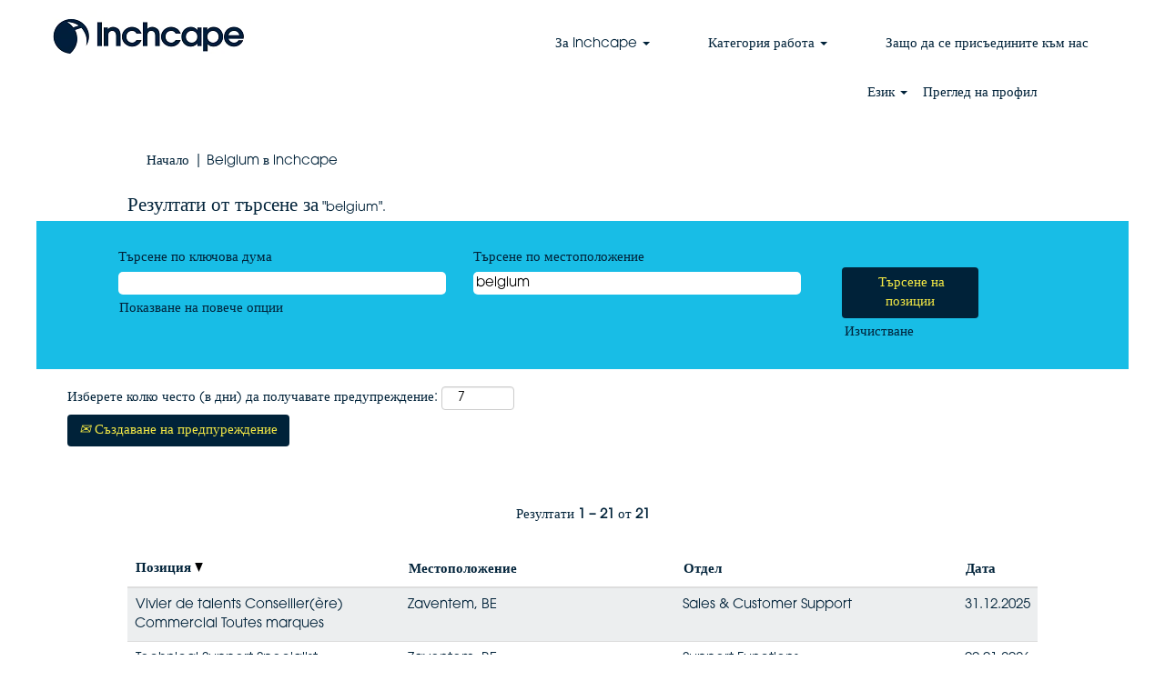

--- FILE ---
content_type: text/html;charset=UTF-8
request_url: https://careers.inchcape.com/search/?q&locationsearch=belgium&sortColumn=sort_title&sortDirection=desc&locale=bg_BG
body_size: 112550
content:
<!DOCTYPE html>
<html class="html5" xml:lang="bg-BG" lang="bg-BG" xmlns="http://www.w3.org/1999/xhtml">

        <head>
            <meta http-equiv="X-UA-Compatible" content="IE=edge,chrome=1" />
            <meta http-equiv="Content-Type" content="text/html;charset=UTF-8" />
            <meta http-equiv="Content-Type" content="text/html; charset=utf-8" />
                <meta name="viewport" content="width=device-width, initial-scale=1.0" />
                        <link type="text/css" class="keepscript" rel="stylesheet" href="https://careers.inchcape.com/platform/bootstrap/3.4.8_NES/css/bootstrap.min.css" />
                            <link type="text/css" rel="stylesheet" href="/platform/css/j2w/min/bootstrapV3.global.responsive.min.css?h=906dcb68" />
                <script type="text/javascript" src="https://performancemanager.successfactors.eu/verp/vmod_v1/ui/extlib/jquery_3.5.1/jquery.js"></script>
                <script type="text/javascript" src="https://performancemanager.successfactors.eu/verp/vmod_v1/ui/extlib/jquery_3.5.1/jquery-migrate.js"></script>
                    <title>Belgium - inchcape позиции</title>
                    <title>inchcape позиции</title>

        <meta http-equiv="Content-Type" content="text/html; charset=utf-8" />
        <meta name="keywords" content=", inchcape позиции" />
        <meta name="description" content="Търсене на  в inchcape" />
        <link rel="canonical" href="https://careers.inchcape.com/search/" />
            <meta name="robots" content="noindex" />
                <link type="text/css" rel="stylesheet" href="//rmkcdn.successfactors.com/7304e6c6/5e517940-0a7e-491e-8efe-4.css" />
                            <link type="text/css" rel="stylesheet" href="/platform/csb/css/customHeader.css?h=906dcb68" />
                            <link type="text/css" rel="stylesheet" href="/platform/css/j2w/min/sitebuilderframework.min.css?h=906dcb68" />
                            <link type="text/css" rel="stylesheet" href="/platform/css/j2w/min/BS3ColumnizedSearch.min.css?h=906dcb68" />
                            <link type="text/css" rel="stylesheet" href="/platform/fontawesome4.7/css/font-awesome-4.7.0.min.css?h=906dcb68" /><script type="text/javascript"></script>

        <link rel="shortcut icon" type="image/x-icon" />
            <style id="antiClickjack" type="text/css">body{display:none !important;}</style>
            <script type="text/javascript" id="antiClickJackScript">
                if (self === top) {
                    var antiClickjack = document.getElementById("antiClickjack");
                    antiClickjack.parentNode.removeChild(antiClickjack);
                } else {
                    top.location = self.location;
                }
            </script>
        </head>

        <body class="coreCSB search-page body   body" id="body">

    <div class="ukCookiePolicy" style="display:none;">
        <div class="centered container ">
                    Ако продължите да използвате и разглеждате този уебсайт, вие се съгласявате с употребата на бисквитки.
                
            <br />
            <button id="cookie-acknowledge" tabindex="1" title="Приемане" class="btn bannerButton" aria-label="Приемане на използването на бисквитки">
                Приемане</button>
            <button id="cookie-close" tabindex="1" title="Затваряне" class="btn bannerButton" aria-label="Затваряне на известието за бисквитки">
                Затваряне</button>
        </div>
    </div>

        <div id="outershell" class="outershell">

    <div id="header" class="custom-header header headermain slightlylimitwidth " role="banner">
        <script type="text/javascript">
            //<![CDATA[
            $(function()
            {
                /* Using 'skipLinkSafari' to include CSS styles specific to Safari. */
                if (navigator.userAgent.indexOf('Safari') != -1 && navigator.userAgent.indexOf('Chrome') == -1) {
                    $("#skipLink").attr('class', 'skipLinkSafari');
                }
            });
            //]]>
        </script>
        <div id="skip">
            <a href="#content" id="skipLink" class="skipLink" title="Пропусни и премини директно към основно съдържание"><span>Пропусни и премини директно към основно съдържание</span></a>
        </div>

        <div class="custom-mobile-header displayM center unmodified backgroundimage">
        <div class="custom-header-content custom-header-row-0">
            <div class="row">

                    <div class="custom-header-row-content custom-header-column-0 col-xs-4 content-align-left content-align-top backgroundcolorf083592c6563b6e7" style="padding:0px 0px 0px 0px; height:px;">
    <div class="custom-header-logo backgroundcolorf083592c6563b6e7 customheaderlinkhovercolor997a880f6f63c549" style="padding: 10px;">
        <div class="limitwidth">
            <div class="inner">
                    <a href="https://careers.inchcape.com/?locale=en_GB&amp;previewLink=true&amp;referrerSave=falsehttps://careers.inchcape.com/?locale=bg_BG&amp;previewLink=true&amp;referrerSave=false" title="Inchcape" style="display:inline-block">
                        <img class="logo" src="//rmkcdn.successfactors.com/7304e6c6/6da99a60-92ad-474b-9d4d-7.png" alt="У дома" />
                    </a>
            </div>
        </div>
    </div>
                    </div>

                    <div class="custom-header-row-content custom-header-column-1 col-xs-8 content-align-right content-align-middle backgroundcolorf083592c6563b6e7" style="padding:5px 0px 5px 0px; height:40px;">

    <div class="custom-header-signinLanguage backgroundcolorf083592c6563b6e7" style="padding: 10px;">
        <div class="inner limitwidth">
            <div class="links" role="list">
                <div class="language node dropdown header-one headerlocaleselector linkhovercolor997a880f6f63c549 customheaderlinkhovercolor997a880f6f63c549" role="listitem">
        <a class="dropdown-toggle languageselector fontcolor01c56eb39bdd9606" style="font-family:custom8f78d1b5642647be9c685; font-size:15px;" role="button" aria-haspopup="true" aria-expanded="false" data-toggle="dropdown" href="#">Език <span class="caret"></span></a>
        <ul role="menu" class="dropdown-menu company-dropdown headerdropdown backgroundcolorf083592c6563b6e7" onclick=" event.stopPropagation();">
                    <li role="none" class="linkcolor01c56eb39bdd9606 linkhovercolor997a880f6f63c549 customheaderlinkhovercolor997a880f6f63c549">
                        <a role="menuitem" href="https://careers.inchcape.com/search/?q&amp;locationsearch=belgium&amp;sortColumn=sort_title&amp;sortDirection=desc&amp;locale=bg_BG" lang="bg-BG">Български език (България)</a>
                    </li>
                    <li role="none" class="linkcolor01c56eb39bdd9606 linkhovercolor997a880f6f63c549 customheaderlinkhovercolor997a880f6f63c549">
                        <a role="menuitem" href="https://careers.inchcape.com/search/?q&amp;locationsearch=belgium&amp;sortColumn=sort_title&amp;sortDirection=desc&amp;locale=bs_BS" lang="bs-BS">Bahasa Melayu (Malaysia)</a>
                    </li>
                    <li role="none" class="linkcolor01c56eb39bdd9606 linkhovercolor997a880f6f63c549 customheaderlinkhovercolor997a880f6f63c549">
                        <a role="menuitem" href="https://careers.inchcape.com/search/?q&amp;locationsearch=belgium&amp;sortColumn=sort_title&amp;sortDirection=desc&amp;locale=bs_ID" lang="bs-ID">Bahasa Indonesian (Indonesia)</a>
                    </li>
                    <li role="none" class="linkcolor01c56eb39bdd9606 linkhovercolor997a880f6f63c549 customheaderlinkhovercolor997a880f6f63c549">
                        <a role="menuitem" href="https://careers.inchcape.com/search/?q&amp;locationsearch=belgium&amp;sortColumn=sort_title&amp;sortDirection=desc&amp;locale=el_GR" lang="el-GR">Ελληνικά (Ελλάδα)</a>
                    </li>
                    <li role="none" class="linkcolor01c56eb39bdd9606 linkhovercolor997a880f6f63c549 customheaderlinkhovercolor997a880f6f63c549">
                        <a role="menuitem" href="https://careers.inchcape.com/search/?q&amp;locationsearch=belgium&amp;sortColumn=sort_title&amp;sortDirection=desc&amp;locale=en_GB" lang="en-GB">English (United Kingdom)</a>
                    </li>
                    <li role="none" class="linkcolor01c56eb39bdd9606 linkhovercolor997a880f6f63c549 customheaderlinkhovercolor997a880f6f63c549">
                        <a role="menuitem" href="https://careers.inchcape.com/search/?q&amp;locationsearch=belgium&amp;sortColumn=sort_title&amp;sortDirection=desc&amp;locale=es_MX" lang="es-MX">Español (México)</a>
                    </li>
                    <li role="none" class="linkcolor01c56eb39bdd9606 linkhovercolor997a880f6f63c549 customheaderlinkhovercolor997a880f6f63c549">
                        <a role="menuitem" href="https://careers.inchcape.com/search/?q&amp;locationsearch=belgium&amp;sortColumn=sort_title&amp;sortDirection=desc&amp;locale=fi_FI" lang="fi-FI">Suomi (Suomen tasavalta)</a>
                    </li>
                    <li role="none" class="linkcolor01c56eb39bdd9606 linkhovercolor997a880f6f63c549 customheaderlinkhovercolor997a880f6f63c549">
                        <a role="menuitem" href="https://careers.inchcape.com/search/?q&amp;locationsearch=belgium&amp;sortColumn=sort_title&amp;sortDirection=desc&amp;locale=fr_FR" lang="fr-FR">Français (France)</a>
                    </li>
                    <li role="none" class="linkcolor01c56eb39bdd9606 linkhovercolor997a880f6f63c549 customheaderlinkhovercolor997a880f6f63c549">
                        <a role="menuitem" href="https://careers.inchcape.com/search/?q&amp;locationsearch=belgium&amp;sortColumn=sort_title&amp;sortDirection=desc&amp;locale=lt_LT" lang="lt-LT">LietuviÅ³ K â€Ž(Lithuanian)â€Ž</a>
                    </li>
                    <li role="none" class="linkcolor01c56eb39bdd9606 linkhovercolor997a880f6f63c549 customheaderlinkhovercolor997a880f6f63c549">
                        <a role="menuitem" href="https://careers.inchcape.com/search/?q&amp;locationsearch=belgium&amp;sortColumn=sort_title&amp;sortDirection=desc&amp;locale=nl_NL" lang="nl-NL">Nederlands (Nederland)</a>
                    </li>
                    <li role="none" class="linkcolor01c56eb39bdd9606 linkhovercolor997a880f6f63c549 customheaderlinkhovercolor997a880f6f63c549">
                        <a role="menuitem" href="https://careers.inchcape.com/search/?q&amp;locationsearch=belgium&amp;sortColumn=sort_title&amp;sortDirection=desc&amp;locale=pl_PL" lang="pl-PL">Polski</a>
                    </li>
                    <li role="none" class="linkcolor01c56eb39bdd9606 linkhovercolor997a880f6f63c549 customheaderlinkhovercolor997a880f6f63c549">
                        <a role="menuitem" href="https://careers.inchcape.com/search/?q&amp;locationsearch=belgium&amp;sortColumn=sort_title&amp;sortDirection=desc&amp;locale=ro_RO" lang="ro-RO">Limba Română (România)</a>
                    </li>
                    <li role="none" class="linkcolor01c56eb39bdd9606 linkhovercolor997a880f6f63c549 customheaderlinkhovercolor997a880f6f63c549">
                        <a role="menuitem" href="https://careers.inchcape.com/search/?q&amp;locationsearch=belgium&amp;sortColumn=sort_title&amp;sortDirection=desc&amp;locale=th_TH" lang="th-TH">ภาษาไทย (ประเทศไทย)</a>
                    </li>
                    <li role="none" class="linkcolor01c56eb39bdd9606 linkhovercolor997a880f6f63c549 customheaderlinkhovercolor997a880f6f63c549">
                        <a role="menuitem" href="https://careers.inchcape.com/search/?q&amp;locationsearch=belgium&amp;sortColumn=sort_title&amp;sortDirection=desc&amp;locale=zh_CN" lang="zh-CN">简体中文 (中国大陆)</a>
                    </li>
                    <li role="none" class="linkcolor01c56eb39bdd9606 linkhovercolor997a880f6f63c549 customheaderlinkhovercolor997a880f6f63c549">
                        <a role="menuitem" href="https://careers.inchcape.com/search/?q&amp;locationsearch=belgium&amp;sortColumn=sort_title&amp;sortDirection=desc&amp;locale=zh_TW" lang="zh-TW">繁體中文(台灣)</a>
                    </li>
        </ul>
                </div>
                    <div class="profile node linkhovercolor997a880f6f63c549 customheaderlinkhovercolor997a880f6f63c549" role="listitem">
			<div class="profileWidget">
					<a href="#" onclick="j2w.TC.handleViewProfileAction(event)" xml:lang="bg-BG" class="fontcolor01c56eb39bdd9606" lang="bg-BG" style="font-family:custom8f78d1b5642647be9c685; font-size:15px;">Преглед на профил</a>
			</div>
                    </div>
            </div>
        </div>
        <div class="clearfix"></div>
    </div>
                    </div>

                <div class="clearfix"></div>
            </div>
        </div>
        
        <div class="menu-items">
        </div>
        <div class="custom-header-content custom-header-row-1">
            <div class="row">

                    <div class="custom-header-row-content custom-header-column-0 col-xs-12 content-align-justify content-align-middle backgroundcolorf083592c6563b6e7" style="padding:0px 0px 0px 0px; height:0px;">

    <div class="custom-header-menu backgroundcolorf083592c6563b6e7">
                <div class="menu mobile upper">
                    <div class="nav">
                        <div class="dropdown mobile-nav">
                            <a href="#" title="Меню" aria-label="Меню" class="dropdown-toggle" role="button" aria-expanded="false" data-toggle="collapse" data-target="#dropdown-menu-mobile" aria-controls="dropdown-menu-mobile"><span class="mobilelink fa fa-caret-down"></span></a>
                            
                        </div>
                    </div>
                </div>


    </div>
                    </div>

                <div class="clearfix"></div>
            </div>
        </div>
        
        <div class="menu-items">

    <div class="menu mobile upper">
        <div class="nav">
            <div class="dropdown mobile">
                <ul id="dropdown-menu-mobile" class="dropdown-menu nav-collapse-mobile-a36c1702aad55c4e backgroundcolorf083592c6563b6e7">
        <li class="linkcolor01c56eb39bdd9606 linkhovercolor997a880f6f63c549 customheaderlinkhovercolor997a880f6f63c549"><a href="/content/Inchcape-at-a-glance-BG/?locale=bg_BG" title="Обзор на Inchcape">Обзор на Inchcape</a></li>
        <li class="dropdown linkcolor01c56eb39bdd9606 linkhovercolor997a880f6f63c549 customheaderlinkhovercolor997a880f6f63c549">
            <a class="dropdown-toggle" role="button" data-toggle="dropdown" href="#" aria-haspopup="true" aria-expanded="false" title="Категория работа" aria-controls="customheadermenuitemsmobilerow1column01">
                Категория работа <b class="caret"></b>
            </a>
            <ul role="menu" class="dropdown-menu company-dropdown headerdropdown backgroundcolorf083592c6563b6e7" id="customheadermenuitemsmobilerow1column01">
                        <li class="menu" role="none"><span><a role="menuitem" class="menu linkcolor01c56eb39bdd9606 linkhovercolor997a880f6f63c549 customheaderlinkhovercolor997a880f6f63c549" href="/go/BG-Support-Functions/8757102/" title="Функции за поддръжка">Функции за поддръжка</a></span></li>
                        <li class="menu" role="none"><span><a role="menuitem" class="menu linkcolor01c56eb39bdd9606 linkhovercolor997a880f6f63c549 customheaderlinkhovercolor997a880f6f63c549" href="/go/BG-Supply-Chain/8757202/" title="Верига за доставки">Верига за доставки</a></span></li>
                        <li class="menu" role="none"><span><a role="menuitem" class="menu linkcolor01c56eb39bdd9606 linkhovercolor997a880f6f63c549 customheaderlinkhovercolor997a880f6f63c549" href="/go/BG-Digital-&amp;-Technology/8757302/" title="Цифрови и технологии">Цифрови и технологии</a></span></li>
                        <li class="menu" role="none"><span><a role="menuitem" class="menu linkcolor01c56eb39bdd9606 linkhovercolor997a880f6f63c549 customheaderlinkhovercolor997a880f6f63c549" href="/go/BG-Sales-&amp;-Customer-Support/8757402/" title="Продажби и обслужване на клиенти">Продажби и обслужване на клиенти</a></span></li>
                        <li class="menu" role="none"><span><a role="menuitem" class="menu linkcolor01c56eb39bdd9606 linkhovercolor997a880f6f63c549 customheaderlinkhovercolor997a880f6f63c549" href="/go/BG-Students%2C-Graduates-&amp;-Trainees/8757502/" title="Студенти, завършващи и стажанти">Студенти, завършващи и стажанти</a></span></li>
                        <li class="menu" role="none"><span><a role="menuitem" class="menu linkcolor01c56eb39bdd9606 linkhovercolor997a880f6f63c549 customheaderlinkhovercolor997a880f6f63c549" href="/go/BG-Trades-&amp;-Services/8757602/" title="Търговия и услуги">Търговия и услуги</a></span></li>
                        <li class="menu" role="none"><span><a role="menuitem" class="menu linkcolor01c56eb39bdd9606 linkhovercolor997a880f6f63c549 customheaderlinkhovercolor997a880f6f63c549" href="/go/BG-Aftersales-&amp;-Technicians/8757702/" title="Следпродажбени услуги и техници">Следпродажбени услуги и техници</a></span></li>
            </ul>
        </li>
        <li class="linkcolor01c56eb39bdd9606 linkhovercolor997a880f6f63c549 customheaderlinkhovercolor997a880f6f63c549"><a href="/content/Why-join-us-BG/?locale=bg_BG" title="Защо да се присъедините към нас">Защо да се присъедините към нас</a></li>
                </ul>
            </div>
        </div>
    </div>
        </div>
        </div>
        <div class="custom-tablet-header displayT center unmodified backgroundimage">
        <div class="custom-header-content custom-header-row-0">
            <div class="row">

                    <div class="custom-header-row-content custom-header-column-0 col-xs-4 content-align-left content-align-top backgroundcolorf083592c6563b6e7" style="padding:0px 0px 0px 0px; height:px;">
    <div class="custom-header-logo backgroundcolorf083592c6563b6e7 customheaderlinkhovercolor997a880f6f63c549" style="padding: 10px;">
        <div class="limitwidth">
            <div class="inner">
                    <a href="https://careers.inchcape.com/?locale=en_GB&amp;previewLink=true&amp;referrerSave=falsehttps://careers.inchcape.com/?locale=bg_BG&amp;previewLink=true&amp;referrerSave=false" title="Inchcape" style="display:inline-block">
                        <img class="logo" src="//rmkcdn.successfactors.com/7304e6c6/6da99a60-92ad-474b-9d4d-7.png" alt="У дома" />
                    </a>
            </div>
        </div>
    </div>
                    </div>

                    <div class="custom-header-row-content custom-header-column-1 col-xs-8 content-align-right content-align-middle backgroundcolorf083592c6563b6e7" style="padding:5px 0px 5px 0px; height:40px;">

    <div class="custom-header-signinLanguage backgroundcolorf083592c6563b6e7" style="padding: 10px;">
        <div class="inner limitwidth">
            <div class="links" role="list">
                <div class="language node dropdown header-one headerlocaleselector linkhovercolor997a880f6f63c549 customheaderlinkhovercolor997a880f6f63c549" role="listitem">
        <a class="dropdown-toggle languageselector fontcolor01c56eb39bdd9606" style="font-family:custom8f78d1b5642647be9c685; font-size:15px;" role="button" aria-haspopup="true" aria-expanded="false" data-toggle="dropdown" href="#">Език <span class="caret"></span></a>
        <ul role="menu" class="dropdown-menu company-dropdown headerdropdown backgroundcolorf083592c6563b6e7" onclick=" event.stopPropagation();">
                    <li role="none" class="linkcolor01c56eb39bdd9606 linkhovercolor997a880f6f63c549 customheaderlinkhovercolor997a880f6f63c549">
                        <a role="menuitem" href="https://careers.inchcape.com/search/?q&amp;locationsearch=belgium&amp;sortColumn=sort_title&amp;sortDirection=desc&amp;locale=bg_BG" lang="bg-BG">Български език (България)</a>
                    </li>
                    <li role="none" class="linkcolor01c56eb39bdd9606 linkhovercolor997a880f6f63c549 customheaderlinkhovercolor997a880f6f63c549">
                        <a role="menuitem" href="https://careers.inchcape.com/search/?q&amp;locationsearch=belgium&amp;sortColumn=sort_title&amp;sortDirection=desc&amp;locale=bs_BS" lang="bs-BS">Bahasa Melayu (Malaysia)</a>
                    </li>
                    <li role="none" class="linkcolor01c56eb39bdd9606 linkhovercolor997a880f6f63c549 customheaderlinkhovercolor997a880f6f63c549">
                        <a role="menuitem" href="https://careers.inchcape.com/search/?q&amp;locationsearch=belgium&amp;sortColumn=sort_title&amp;sortDirection=desc&amp;locale=bs_ID" lang="bs-ID">Bahasa Indonesian (Indonesia)</a>
                    </li>
                    <li role="none" class="linkcolor01c56eb39bdd9606 linkhovercolor997a880f6f63c549 customheaderlinkhovercolor997a880f6f63c549">
                        <a role="menuitem" href="https://careers.inchcape.com/search/?q&amp;locationsearch=belgium&amp;sortColumn=sort_title&amp;sortDirection=desc&amp;locale=el_GR" lang="el-GR">Ελληνικά (Ελλάδα)</a>
                    </li>
                    <li role="none" class="linkcolor01c56eb39bdd9606 linkhovercolor997a880f6f63c549 customheaderlinkhovercolor997a880f6f63c549">
                        <a role="menuitem" href="https://careers.inchcape.com/search/?q&amp;locationsearch=belgium&amp;sortColumn=sort_title&amp;sortDirection=desc&amp;locale=en_GB" lang="en-GB">English (United Kingdom)</a>
                    </li>
                    <li role="none" class="linkcolor01c56eb39bdd9606 linkhovercolor997a880f6f63c549 customheaderlinkhovercolor997a880f6f63c549">
                        <a role="menuitem" href="https://careers.inchcape.com/search/?q&amp;locationsearch=belgium&amp;sortColumn=sort_title&amp;sortDirection=desc&amp;locale=es_MX" lang="es-MX">Español (México)</a>
                    </li>
                    <li role="none" class="linkcolor01c56eb39bdd9606 linkhovercolor997a880f6f63c549 customheaderlinkhovercolor997a880f6f63c549">
                        <a role="menuitem" href="https://careers.inchcape.com/search/?q&amp;locationsearch=belgium&amp;sortColumn=sort_title&amp;sortDirection=desc&amp;locale=fi_FI" lang="fi-FI">Suomi (Suomen tasavalta)</a>
                    </li>
                    <li role="none" class="linkcolor01c56eb39bdd9606 linkhovercolor997a880f6f63c549 customheaderlinkhovercolor997a880f6f63c549">
                        <a role="menuitem" href="https://careers.inchcape.com/search/?q&amp;locationsearch=belgium&amp;sortColumn=sort_title&amp;sortDirection=desc&amp;locale=fr_FR" lang="fr-FR">Français (France)</a>
                    </li>
                    <li role="none" class="linkcolor01c56eb39bdd9606 linkhovercolor997a880f6f63c549 customheaderlinkhovercolor997a880f6f63c549">
                        <a role="menuitem" href="https://careers.inchcape.com/search/?q&amp;locationsearch=belgium&amp;sortColumn=sort_title&amp;sortDirection=desc&amp;locale=lt_LT" lang="lt-LT">LietuviÅ³ K â€Ž(Lithuanian)â€Ž</a>
                    </li>
                    <li role="none" class="linkcolor01c56eb39bdd9606 linkhovercolor997a880f6f63c549 customheaderlinkhovercolor997a880f6f63c549">
                        <a role="menuitem" href="https://careers.inchcape.com/search/?q&amp;locationsearch=belgium&amp;sortColumn=sort_title&amp;sortDirection=desc&amp;locale=nl_NL" lang="nl-NL">Nederlands (Nederland)</a>
                    </li>
                    <li role="none" class="linkcolor01c56eb39bdd9606 linkhovercolor997a880f6f63c549 customheaderlinkhovercolor997a880f6f63c549">
                        <a role="menuitem" href="https://careers.inchcape.com/search/?q&amp;locationsearch=belgium&amp;sortColumn=sort_title&amp;sortDirection=desc&amp;locale=pl_PL" lang="pl-PL">Polski</a>
                    </li>
                    <li role="none" class="linkcolor01c56eb39bdd9606 linkhovercolor997a880f6f63c549 customheaderlinkhovercolor997a880f6f63c549">
                        <a role="menuitem" href="https://careers.inchcape.com/search/?q&amp;locationsearch=belgium&amp;sortColumn=sort_title&amp;sortDirection=desc&amp;locale=ro_RO" lang="ro-RO">Limba Română (România)</a>
                    </li>
                    <li role="none" class="linkcolor01c56eb39bdd9606 linkhovercolor997a880f6f63c549 customheaderlinkhovercolor997a880f6f63c549">
                        <a role="menuitem" href="https://careers.inchcape.com/search/?q&amp;locationsearch=belgium&amp;sortColumn=sort_title&amp;sortDirection=desc&amp;locale=th_TH" lang="th-TH">ภาษาไทย (ประเทศไทย)</a>
                    </li>
                    <li role="none" class="linkcolor01c56eb39bdd9606 linkhovercolor997a880f6f63c549 customheaderlinkhovercolor997a880f6f63c549">
                        <a role="menuitem" href="https://careers.inchcape.com/search/?q&amp;locationsearch=belgium&amp;sortColumn=sort_title&amp;sortDirection=desc&amp;locale=zh_CN" lang="zh-CN">简体中文 (中国大陆)</a>
                    </li>
                    <li role="none" class="linkcolor01c56eb39bdd9606 linkhovercolor997a880f6f63c549 customheaderlinkhovercolor997a880f6f63c549">
                        <a role="menuitem" href="https://careers.inchcape.com/search/?q&amp;locationsearch=belgium&amp;sortColumn=sort_title&amp;sortDirection=desc&amp;locale=zh_TW" lang="zh-TW">繁體中文(台灣)</a>
                    </li>
        </ul>
                </div>
                    <div class="profile node linkhovercolor997a880f6f63c549 customheaderlinkhovercolor997a880f6f63c549" role="listitem">
			<div class="profileWidget">
					<a href="#" onclick="j2w.TC.handleViewProfileAction(event)" xml:lang="bg-BG" class="fontcolor01c56eb39bdd9606" lang="bg-BG" style="font-family:custom8f78d1b5642647be9c685; font-size:15px;">Преглед на профил</a>
			</div>
                    </div>
            </div>
        </div>
        <div class="clearfix"></div>
    </div>
                    </div>

                <div class="clearfix"></div>
            </div>
        </div>
        
        <div class="menu-items">
        </div>
        <div class="custom-header-content custom-header-row-1">
            <div class="row">

                    <div class="custom-header-row-content custom-header-column-0 col-xs-12 content-align-justify content-align-middle backgroundcolorf083592c6563b6e7" style="padding:0px 0px 0px 0px; height:0px;">

    <div class="custom-header-menu backgroundcolorf083592c6563b6e7">
                <div class="limitwidth">
                    <div class="menu tablet upper">
                        <div class="nav">
                            <div class="dropdown mobile-nav">
                                <a href="#" title="Меню" aria-label="Меню" class="dropdown-toggle" role="button" aria-expanded="false" data-toggle="collapse" data-target="#dropdown-menu-tablet" aria-controls="dropdown-menu-tablet"><span class="mobilelink fa fa-caret-down"></span></a>
                                
                            </div>
                        </div>
                    </div>
                </div>


    </div>
                    </div>

                <div class="clearfix"></div>
            </div>
        </div>
        
        <div class="menu-items">

    <div class="menu tablet upper">
        <div class="nav">
            <div class="dropdown tablet">
                <ul id="dropdown-menu-tablet" class="dropdown-menu nav-collapse-tablet-a36c1702aad55c4e backgroundcolorf083592c6563b6e7">
        <li class="linkcolor01c56eb39bdd9606 linkhovercolor997a880f6f63c549 customheaderlinkhovercolor997a880f6f63c549"><a href="/content/Inchcape-at-a-glance-BG/?locale=bg_BG" title="Обзор на Inchcape">Обзор на Inchcape</a></li>
        <li class="dropdown linkcolor01c56eb39bdd9606 linkhovercolor997a880f6f63c549 customheaderlinkhovercolor997a880f6f63c549">
            <a class="dropdown-toggle" role="button" data-toggle="dropdown" href="#" aria-haspopup="true" aria-expanded="false" title="Категория работа" aria-controls="customheadermenuitemstabletrow1column01">
                Категория работа <b class="caret"></b>
            </a>
            <ul role="menu" class="dropdown-menu company-dropdown headerdropdown backgroundcolorf083592c6563b6e7" id="customheadermenuitemstabletrow1column01">
                        <li class="menu" role="none"><span><a role="menuitem" class="menu linkcolor01c56eb39bdd9606 linkhovercolor997a880f6f63c549 customheaderlinkhovercolor997a880f6f63c549" href="/go/BG-Support-Functions/8757102/" title="Функции за поддръжка">Функции за поддръжка</a></span></li>
                        <li class="menu" role="none"><span><a role="menuitem" class="menu linkcolor01c56eb39bdd9606 linkhovercolor997a880f6f63c549 customheaderlinkhovercolor997a880f6f63c549" href="/go/BG-Supply-Chain/8757202/" title="Верига за доставки">Верига за доставки</a></span></li>
                        <li class="menu" role="none"><span><a role="menuitem" class="menu linkcolor01c56eb39bdd9606 linkhovercolor997a880f6f63c549 customheaderlinkhovercolor997a880f6f63c549" href="/go/BG-Digital-&amp;-Technology/8757302/" title="Цифрови и технологии">Цифрови и технологии</a></span></li>
                        <li class="menu" role="none"><span><a role="menuitem" class="menu linkcolor01c56eb39bdd9606 linkhovercolor997a880f6f63c549 customheaderlinkhovercolor997a880f6f63c549" href="/go/BG-Sales-&amp;-Customer-Support/8757402/" title="Продажби и обслужване на клиенти">Продажби и обслужване на клиенти</a></span></li>
                        <li class="menu" role="none"><span><a role="menuitem" class="menu linkcolor01c56eb39bdd9606 linkhovercolor997a880f6f63c549 customheaderlinkhovercolor997a880f6f63c549" href="/go/BG-Students%2C-Graduates-&amp;-Trainees/8757502/" title="Студенти, завършващи и стажанти">Студенти, завършващи и стажанти</a></span></li>
                        <li class="menu" role="none"><span><a role="menuitem" class="menu linkcolor01c56eb39bdd9606 linkhovercolor997a880f6f63c549 customheaderlinkhovercolor997a880f6f63c549" href="/go/BG-Trades-&amp;-Services/8757602/" title="Търговия и услуги">Търговия и услуги</a></span></li>
                        <li class="menu" role="none"><span><a role="menuitem" class="menu linkcolor01c56eb39bdd9606 linkhovercolor997a880f6f63c549 customheaderlinkhovercolor997a880f6f63c549" href="/go/BG-Aftersales-&amp;-Technicians/8757702/" title="Следпродажбени услуги и техници">Следпродажбени услуги и техници</a></span></li>
            </ul>
        </li>
        <li class="linkcolor01c56eb39bdd9606 linkhovercolor997a880f6f63c549 customheaderlinkhovercolor997a880f6f63c549"><a href="/content/Why-join-us-BG/?locale=bg_BG" title="Защо да се присъедините към нас">Защо да се присъедините към нас</a></li>
                </ul>
            </div>
        </div>
    </div>
        </div>
        </div>
        <div class="custom-desktop-header displayD center unmodified backgroundimage" role="navigation" aria-label="Хедър">
        <div class="custom-header-content custom-header-row-0">
            <div class="row">

                    <div class="custom-header-row-content custom-header-column-0 col-xs-3 content-align-left content-align-top backgroundcolorf083592c6563b6e7" style="padding:0px 0px 0px 0px; height:px;">
    <div class="custom-header-logo backgroundcolorf083592c6563b6e7 customheaderlinkhovercolor997a880f6f63c549" style="padding: 10px;">
        <div class="limitwidth">
            <div class="inner">
                    <a href="https://careers.inchcape.com/?locale=bg_BG&amp;previewLink=true&amp;referrerSave=false" title="Inchcape" style="display:inline-block">
                        <img class="logo" src="//rmkcdn.successfactors.com/7304e6c6/a1785cfb-b68b-4ad8-b623-3.png" alt="У дома" />
                    </a>
            </div>
        </div>
    </div>
                    </div>

                    <div class="custom-header-row-content custom-header-column-1 col-xs-9 content-align-right content-align-top backgroundcolorf083592c6563b6e7" style="padding:27px 0px 0px 0px; height:0px;">

    <div class="custom-header-menu backgroundcolorf083592c6563b6e7">
                <div class="limitwidth">
                    <div class="menu desktop upper">
                        <div class="inner">
                            <ul class="nav nav-pills" role="list">
        <li class="dropdown linkcolor01c56eb39bdd9606 linkhovercolor997a880f6f63c549 customheaderlinkhovercolor997a880f6f63c549">
            <a class="dropdown-toggle" role="button" data-toggle="dropdown" href="#" aria-haspopup="true" aria-expanded="false" title="За Inchcape" aria-controls="customheadermenurow0column10">
                За Inchcape <b class="caret"></b>
            </a>
            <ul role="menu" class="dropdown-menu company-dropdown headerdropdown backgroundcolorf083592c6563b6e7" id="customheadermenurow0column10">
                        <li class="menu" role="none"><span><a role="menuitem" class="menu linkcolor01c56eb39bdd9606 linkhovercolor997a880f6f63c549 customheaderlinkhovercolor997a880f6f63c549" href="/content/Inchcape-at-a-glance-BG/?locale=bg_BG" title="Обзор на Inchcape">Обзор на Inchcape</a></span></li>
            </ul>
        </li>
        <li class="dropdown linkcolor01c56eb39bdd9606 linkhovercolor997a880f6f63c549 customheaderlinkhovercolor997a880f6f63c549">
            <a class="dropdown-toggle" role="button" data-toggle="dropdown" href="#" aria-haspopup="true" aria-expanded="false" title="Категория работа" aria-controls="customheadermenurow0column11">
                Категория работа <b class="caret"></b>
            </a>
            <ul role="menu" class="dropdown-menu company-dropdown headerdropdown backgroundcolorf083592c6563b6e7" id="customheadermenurow0column11">
                        <li class="menu" role="none"><span><a role="menuitem" class="menu linkcolor01c56eb39bdd9606 linkhovercolor997a880f6f63c549 customheaderlinkhovercolor997a880f6f63c549" href="/go/BG-Support-Functions/8757102/" title="Функции за поддръжка">Функции за поддръжка</a></span></li>
                        <li class="menu" role="none"><span><a role="menuitem" class="menu linkcolor01c56eb39bdd9606 linkhovercolor997a880f6f63c549 customheaderlinkhovercolor997a880f6f63c549" href="/go/BG-Supply-Chain/8757202/" title="Верига за доставки">Верига за доставки</a></span></li>
                        <li class="menu" role="none"><span><a role="menuitem" class="menu linkcolor01c56eb39bdd9606 linkhovercolor997a880f6f63c549 customheaderlinkhovercolor997a880f6f63c549" href="/go/BG-Digital-&amp;-Technology/8757302/" title="Цифрови и технологии">Цифрови и технологии</a></span></li>
                        <li class="menu" role="none"><span><a role="menuitem" class="menu linkcolor01c56eb39bdd9606 linkhovercolor997a880f6f63c549 customheaderlinkhovercolor997a880f6f63c549" href="/go/BG-Sales-&amp;-Customer-Support/8757402/" title="Продажби и обслужване на клиенти">Продажби и обслужване на клиенти</a></span></li>
                        <li class="menu" role="none"><span><a role="menuitem" class="menu linkcolor01c56eb39bdd9606 linkhovercolor997a880f6f63c549 customheaderlinkhovercolor997a880f6f63c549" href="/go/BG-Students%2C-Graduates-&amp;-Trainees/8757502/" title="Студенти, завършващи и стажанти">Студенти, завършващи и стажанти</a></span></li>
                        <li class="menu" role="none"><span><a role="menuitem" class="menu linkcolor01c56eb39bdd9606 linkhovercolor997a880f6f63c549 customheaderlinkhovercolor997a880f6f63c549" href="/go/BG-Trades-&amp;-Services/8757602/" title="Търговия и услуги">Търговия и услуги</a></span></li>
                        <li class="menu" role="none"><span><a role="menuitem" class="menu linkcolor01c56eb39bdd9606 linkhovercolor997a880f6f63c549 customheaderlinkhovercolor997a880f6f63c549" href="/go/BG-Aftersales-&amp;-Technicians/8757702/" title="Следпродажбени услуги и техници">Следпродажбени услуги и техници</a></span></li>
            </ul>
        </li>
        <li class="linkcolor01c56eb39bdd9606 linkhovercolor997a880f6f63c549 customheaderlinkhovercolor997a880f6f63c549"><a href="/content/Why-join-us-BG/?locale=bg_BG" title="Защо да се присъедините към нас">Защо да се присъедините към нас</a></li>
                            </ul>
                        </div>
                    </div>
                </div>


    </div>
                    </div>

                <div class="clearfix"></div>
            </div>
        </div>
        
        <div class="menu-items">
        </div>
        <div class="custom-header-content custom-header-row-1">
            <div class="row">

                    <div class="custom-header-row-content custom-header-column-0 col-xs-12 content-align-right content-align-middle backgroundcolorf083592c6563b6e7" style="padding:5px 0px 5px 0px; height:40px;">

    <div class="custom-header-signinLanguage backgroundcolorf083592c6563b6e7" style="padding: 10px;">
        <div class="inner limitwidth">
            <div class="links" role="list">
                <div class="language node dropdown header-one headerlocaleselector linkhovercolor997a880f6f63c549 customheaderlinkhovercolor997a880f6f63c549" role="listitem">
        <a class="dropdown-toggle languageselector fontcolor01c56eb39bdd9606" style="font-family:custom8f78d1b5642647be9c685; font-size:15px;" role="button" aria-haspopup="true" aria-expanded="false" data-toggle="dropdown" href="#">Език <span class="caret"></span></a>
        <ul role="menu" class="dropdown-menu company-dropdown headerdropdown backgroundcolorf083592c6563b6e7" onclick=" event.stopPropagation();">
                    <li role="none" class="linkcolor01c56eb39bdd9606 linkhovercolor997a880f6f63c549 customheaderlinkhovercolor997a880f6f63c549">
                        <a role="menuitem" href="https://careers.inchcape.com/search/?q&amp;locationsearch=belgium&amp;sortColumn=sort_title&amp;sortDirection=desc&amp;locale=bg_BG" lang="bg-BG">Български език (България)</a>
                    </li>
                    <li role="none" class="linkcolor01c56eb39bdd9606 linkhovercolor997a880f6f63c549 customheaderlinkhovercolor997a880f6f63c549">
                        <a role="menuitem" href="https://careers.inchcape.com/search/?q&amp;locationsearch=belgium&amp;sortColumn=sort_title&amp;sortDirection=desc&amp;locale=bs_BS" lang="bs-BS">Bahasa Melayu (Malaysia)</a>
                    </li>
                    <li role="none" class="linkcolor01c56eb39bdd9606 linkhovercolor997a880f6f63c549 customheaderlinkhovercolor997a880f6f63c549">
                        <a role="menuitem" href="https://careers.inchcape.com/search/?q&amp;locationsearch=belgium&amp;sortColumn=sort_title&amp;sortDirection=desc&amp;locale=bs_ID" lang="bs-ID">Bahasa Indonesian (Indonesia)</a>
                    </li>
                    <li role="none" class="linkcolor01c56eb39bdd9606 linkhovercolor997a880f6f63c549 customheaderlinkhovercolor997a880f6f63c549">
                        <a role="menuitem" href="https://careers.inchcape.com/search/?q&amp;locationsearch=belgium&amp;sortColumn=sort_title&amp;sortDirection=desc&amp;locale=el_GR" lang="el-GR">Ελληνικά (Ελλάδα)</a>
                    </li>
                    <li role="none" class="linkcolor01c56eb39bdd9606 linkhovercolor997a880f6f63c549 customheaderlinkhovercolor997a880f6f63c549">
                        <a role="menuitem" href="https://careers.inchcape.com/search/?q&amp;locationsearch=belgium&amp;sortColumn=sort_title&amp;sortDirection=desc&amp;locale=en_GB" lang="en-GB">English (United Kingdom)</a>
                    </li>
                    <li role="none" class="linkcolor01c56eb39bdd9606 linkhovercolor997a880f6f63c549 customheaderlinkhovercolor997a880f6f63c549">
                        <a role="menuitem" href="https://careers.inchcape.com/search/?q&amp;locationsearch=belgium&amp;sortColumn=sort_title&amp;sortDirection=desc&amp;locale=es_MX" lang="es-MX">Español (México)</a>
                    </li>
                    <li role="none" class="linkcolor01c56eb39bdd9606 linkhovercolor997a880f6f63c549 customheaderlinkhovercolor997a880f6f63c549">
                        <a role="menuitem" href="https://careers.inchcape.com/search/?q&amp;locationsearch=belgium&amp;sortColumn=sort_title&amp;sortDirection=desc&amp;locale=fi_FI" lang="fi-FI">Suomi (Suomen tasavalta)</a>
                    </li>
                    <li role="none" class="linkcolor01c56eb39bdd9606 linkhovercolor997a880f6f63c549 customheaderlinkhovercolor997a880f6f63c549">
                        <a role="menuitem" href="https://careers.inchcape.com/search/?q&amp;locationsearch=belgium&amp;sortColumn=sort_title&amp;sortDirection=desc&amp;locale=fr_FR" lang="fr-FR">Français (France)</a>
                    </li>
                    <li role="none" class="linkcolor01c56eb39bdd9606 linkhovercolor997a880f6f63c549 customheaderlinkhovercolor997a880f6f63c549">
                        <a role="menuitem" href="https://careers.inchcape.com/search/?q&amp;locationsearch=belgium&amp;sortColumn=sort_title&amp;sortDirection=desc&amp;locale=lt_LT" lang="lt-LT">LietuviÅ³ K â€Ž(Lithuanian)â€Ž</a>
                    </li>
                    <li role="none" class="linkcolor01c56eb39bdd9606 linkhovercolor997a880f6f63c549 customheaderlinkhovercolor997a880f6f63c549">
                        <a role="menuitem" href="https://careers.inchcape.com/search/?q&amp;locationsearch=belgium&amp;sortColumn=sort_title&amp;sortDirection=desc&amp;locale=nl_NL" lang="nl-NL">Nederlands (Nederland)</a>
                    </li>
                    <li role="none" class="linkcolor01c56eb39bdd9606 linkhovercolor997a880f6f63c549 customheaderlinkhovercolor997a880f6f63c549">
                        <a role="menuitem" href="https://careers.inchcape.com/search/?q&amp;locationsearch=belgium&amp;sortColumn=sort_title&amp;sortDirection=desc&amp;locale=pl_PL" lang="pl-PL">Polski</a>
                    </li>
                    <li role="none" class="linkcolor01c56eb39bdd9606 linkhovercolor997a880f6f63c549 customheaderlinkhovercolor997a880f6f63c549">
                        <a role="menuitem" href="https://careers.inchcape.com/search/?q&amp;locationsearch=belgium&amp;sortColumn=sort_title&amp;sortDirection=desc&amp;locale=ro_RO" lang="ro-RO">Limba Română (România)</a>
                    </li>
                    <li role="none" class="linkcolor01c56eb39bdd9606 linkhovercolor997a880f6f63c549 customheaderlinkhovercolor997a880f6f63c549">
                        <a role="menuitem" href="https://careers.inchcape.com/search/?q&amp;locationsearch=belgium&amp;sortColumn=sort_title&amp;sortDirection=desc&amp;locale=th_TH" lang="th-TH">ภาษาไทย (ประเทศไทย)</a>
                    </li>
                    <li role="none" class="linkcolor01c56eb39bdd9606 linkhovercolor997a880f6f63c549 customheaderlinkhovercolor997a880f6f63c549">
                        <a role="menuitem" href="https://careers.inchcape.com/search/?q&amp;locationsearch=belgium&amp;sortColumn=sort_title&amp;sortDirection=desc&amp;locale=zh_CN" lang="zh-CN">简体中文 (中国大陆)</a>
                    </li>
                    <li role="none" class="linkcolor01c56eb39bdd9606 linkhovercolor997a880f6f63c549 customheaderlinkhovercolor997a880f6f63c549">
                        <a role="menuitem" href="https://careers.inchcape.com/search/?q&amp;locationsearch=belgium&amp;sortColumn=sort_title&amp;sortDirection=desc&amp;locale=zh_TW" lang="zh-TW">繁體中文(台灣)</a>
                    </li>
        </ul>
                </div>
                    <div class="profile node linkhovercolor997a880f6f63c549 customheaderlinkhovercolor997a880f6f63c549" role="listitem">
			<div class="profileWidget">
					<a href="#" onclick="j2w.TC.handleViewProfileAction(event)" xml:lang="bg-BG" class="fontcolor01c56eb39bdd9606" lang="bg-BG" style="font-family:custom8f78d1b5642647be9c685; font-size:15px;">Преглед на профил</a>
			</div>
                    </div>
            </div>
        </div>
        <div class="clearfix"></div>
    </div>
                    </div>

                <div class="clearfix"></div>
            </div>
        </div>
        
        <div class="menu-items">
        </div>
        <div class="custom-header-content custom-header-row-2">
            <div class="row">

                    <div class="custom-header-row-content custom-header-column-0 col-xs-12 content-align-left content-align-top backgroundcolor" style="padding:0px 0px 0px 0px; height:px;">

    <div class="custom-header-line">
            <div class="customHeaderLine backgroundcolorf083592c6563b6e7 slightlylimitwidth" style="height:30px"></div>
    </div>
                    </div>

                <div class="clearfix"></div>
            </div>
        </div>
        
        <div class="menu-items">
        </div>
        </div>
    </div>
            <div id="innershell" class="innershell">
                <div id="content" tabindex="-1" class="content" role="main">
                    <div class="inner">
            <div class="breadcrumbtrail">
                <nav aria-label="Навигационен път">
                    <ul class="breadcrumb">
                        <li><a href="/">Начало</a></li>
                                        <li aria-hidden="true"><span class="divider">|</span></li>
                                        <li class="active" aria-current="page">Belgium в inchcape<span class="sr-only">(настояща страница)</span></li>
                    </ul>
                </nav>
            </div>
            <h1 class="keyword-title">Резултати от търсене за<span class="securitySearchQuery"> "belgium".</span>
            </h1>
        <div id="search-wrapper">

        <div class="well well-small searchwell">
            <form class="form-inline jobAlertsSearchForm" name="keywordsearch" method="get" action="/search/" xml:lang="bg-BG" lang="bg-BG" style="margin: 0;" role="search">
                <input name="createNewAlert" type="hidden" value="false" />
                <div class="container-fluid">
                    <div class="row columnizedSearchForm">
                        <div class="column col-md-9">
                            <div class="fieldContainer row">
                                    <div class="col-md-6 rd-keywordsearch">
                                            <span class="lbl" aria-hidden="true">Търсене по ключова дума</span>

                                        <i class="keywordsearch-icon"></i>
                                        <input type="text" class="keywordsearch-q columnized-search" name="q" maxlength="50" aria-label="Търсене по ключова дума" />

                                    </div>
                                    <div class="col-md-6 rd-locationsearch">
                                            <span class="lbl" aria-hidden="true">Търсене по местоположение</span>

                                        <i class="locationsearch-icon"></i>
                                        <input type="text" class="keywordsearch-locationsearch columnized-search" name="locationsearch" value="belgium" maxlength="50" aria-label="Търсене по местоположение" />
                                    </div>
                            </div>
                                <div class="row optionsLink optionsLink-padding">
            <span>
                
                <a href="javascript:void(0)" rel="advance" role="button" id="options-search" class="search-option-link btn-link" aria-controls="moreOptionsDiv" data-toggle="collapse" aria-expanded="false" data-moreOptions="Показване на повече опции" data-lessOptions="Показване на по-малко опции" data-target=".optionsDiv">Показване на повече опции</a>
            </span>
                                </div>
            <div>
                <div id="moreOptionsDiv" style="" class="optionsDiv collapse">

                    <div id="optionsFacetLoading" class="optionsFacetLoading" aria-live="assertive">
                            <span>Зареждане...</span>
                    </div>
                    <div id="optionsFacetValues" class="optionsFacetValues" style="display:none" tabindex="-1">
                        <hr aria-hidden="true" />
                        <div id="newFacets" style="padding-bottom: 5px" class="row">
                                <div class="optionsFacet col-md-4">
                                    <div class="row">
                                        <label id="optionsFacetsDD_customfield5_label" class="optionsFacet optionsFacet-label" for="optionsFacetsDD_customfield5">
                                            Потребителско поле 5
                                        </label>
                                    </div>
                                    <select id="optionsFacetsDD_customfield5" name="optionsFacetsDD_customfield5" class="optionsFacet-select optionsFacetsDD_customfield5 form-control-100">
                                        <option value="">Всички</option>
                                    </select>
                                </div>
                                <div class="optionsFacet col-md-4">
                                    <div class="row">
                                        <label id="optionsFacetsDD_customfield2_label" class="optionsFacet optionsFacet-label" for="optionsFacetsDD_customfield2">
                                            Марка
                                        </label>
                                    </div>
                                    <select id="optionsFacetsDD_customfield2" name="optionsFacetsDD_customfield2" class="optionsFacet-select optionsFacetsDD_customfield2 form-control-100">
                                        <option value="">Всички</option>
                                    </select>
                                </div>
                                <div class="optionsFacet col-md-4">
                                    <div class="row">
                                        <label id="optionsFacetsDD_department_label" class="optionsFacet optionsFacet-label" for="optionsFacetsDD_department">
                                            Категория
                                        </label>
                                    </div>
                                    <select id="optionsFacetsDD_department" name="optionsFacetsDD_department" class="optionsFacet-select optionsFacetsDD_department form-control-100">
                                        <option value="">Всички</option>
                                    </select>
                                </div>
                                <div class="optionsFacet col-md-4">
                                    <div class="row">
                                        <label id="optionsFacetsDD_customfield3_label" class="optionsFacet optionsFacet-label" for="optionsFacetsDD_customfield3">
                                            Потребителско поле 3
                                        </label>
                                    </div>
                                    <select id="optionsFacetsDD_customfield3" name="optionsFacetsDD_customfield3" class="optionsFacet-select optionsFacetsDD_customfield3 form-control-100">
                                        <option value="">Всички</option>
                                    </select>
                                </div>
                                <div class="optionsFacet col-md-4">
                                    <div class="row">
                                        <label id="optionsFacetsDD_customfield4_label" class="optionsFacet optionsFacet-label" for="optionsFacetsDD_customfield4">
                                            Потребителско поле 4
                                        </label>
                                    </div>
                                    <select id="optionsFacetsDD_customfield4" name="optionsFacetsDD_customfield4" class="optionsFacet-select optionsFacetsDD_customfield4 form-control-100">
                                        <option value="">Всички</option>
                                    </select>
                                </div>
                        </div>
                    </div>
                </div>
            </div>
                        </div>
                        <div class="rd-searchbutton col-md-2">
                            <div class="row emptylabelsearchspace labelrow">
                                 
                            </div>
                            <div class="row">
                                <div class="col-md-12 col-sm-12 col-xs-12 search-submit">
                                            <input type="submit" class="btn keywordsearch-button" value="Търсене на позиции" />
                                </div>
                                    <div class="search-clear-wrapper">
                                        <a role="button" href="" class="search-clear-button btn-link">Изчистване</a>
                                    </div>
                            </div>
                        </div>
                    </div>

                </div>
            </form>
        </div>
                    <div class="row clearfix">
                <div class="span6 col-sm-6">
                    <div class="savesearch-wrapper" id="savesearch-wrapper">
                <div class="well well-small well-sm">
                    <div class="savesearch" id="savesearch" xml:lang="bg-BG" lang="bg-BG">
                        <div class="alert alert-error alert-danger invalid-feedback frequency-error" tabindex="-1">
                            <span class="alert-icon-frequency-error fa fa-exclamation-circle"></span><div class="frequency-error-message" aria-live="polite" id="frequency-error-feedback"></div>
                        </div>
        <span class="subscribe-frequency-label">
            <label id="labelFrequencySpinBtn" for="j_idt2524" aria-hidden="true">Изберете колко често (в дни) да получавате предупреждение:</label>
            <input id="j_idt2524" type="number" class="form-control subscribe-frequency frequencySpinBtn" name="frequency" required="required" min="1" max="99" maxlength="2" value="7" oninput="j2w.Agent.setValidFrequency(this)" aria-labelledby="labelFrequencySpinBtn" />
        </span>
                        <div class="savesearch-buttons-wrapper">
                                <button class="btn savesearch-link" id="savesearch-link" tabindex="0"><i class="icon-envelope glyphicon-envelope" aria-hidden="true"></i> Създаване на предпуреждение</button>
                        </div>
                    </div>
                </div>
            <style type="text/css">
                form.emailsubscribe-form {
                    display: none;
                }
            </style>

        <form id="emailsubscribe" class="emailsubscribe-form form-inline" name="emailsubscribe" method="POST" action="/talentcommunity/subscribe/?locale=bg_BG&amp;location=" xml:lang="bg-BG" lang="bg-BG" novalidate="novalidate">
                <div class="well well-small well-sm">
                    <div class="alert alert-error alert-danger hidden frequency-error" tabindex="-1">
                        <button tabindex="0" type="button" class="close" onclick="$('.frequency-error').addClass('hidden'); return false;" title="Затвори"><span aria-hidden="true">×</span></button>
                        <div class="frequency-error-message" aria-live="polite"></div>
                    </div>
        <span class="subscribe-frequency-label">
            <label id="labelFrequencySpinBtn" for="j_idt2535" aria-hidden="true">Изберете колко често (в дни) да получавате предупреждение:</label>
            <input id="j_idt2535" type="number" class="form-control subscribe-frequency frequencySpinBtn" name="frequency" required="required" min="1" max="99" maxlength="2" value="7" oninput="j2w.Agent.setValidFrequency(this)" aria-labelledby="labelFrequencySpinBtn" />
        </span>
                    <input id="emailsubscribe-button" class="btn emailsubscribe-button" title="Създаване на предпуреждение" value="Създаване на предпуреждение" type="submit" style="float: none" />
                </div>
        </form>
                    </div>
                </div>
                    </div>
        </div>
                <div class="pagination-top clearfix">

        <div class="paginationShell clearfix" xml:lang="bg-BG" lang="bg-BG">
                    <div class="well well-lg pagination-well pagination">
                        <div class="pagination-label-row">
                            <span class="paginationLabel" aria-label="Резултати 1 – 21">Резултати <b>1 – 21</b> от <b>21</b></span>
                            <span class="srHelp" style="font-size:0px">Стр. 1 от 1</span>
                        </div>
                    </div>
        </div>
                </div>

            <div class="searchResultsShell">
				<table id="searchresults" class="searchResults full table table-striped table-hover" cellpadding="0" cellspacing="0" aria-label="Резултати от търсене за belgium. Страница 1 от 1, Резултати 1 до 21 от 21">
					<thead>
                            <tr id="search-results-header">
											<th id="hdrTitle" aria-sort="descending" scope="col" width="33%">
												<span class="jobTitle">
													<a id="hdrTitleButton" class="jobTitle sort" role="button" href="/search/?q=&amp;locationsearch=belgium&amp;sortColumn=sort_title&amp;sortDirection=asc#hdrTitleButton">Позиция <img src="/platform/images/shared/downtri.png" border="0" alt="Sort descending" />
													</a>
												</span>
											</th>
											<th id="hdrLocation" aria-sort="none" scope="col" width="33%" class="hidden-phone">
												<span class="jobLocation">
													<a id="hdrLocationButton" role="button" class="jobLocation sort" href="/search/?q=&amp;locationsearch=belgium&amp;sortColumn=sort_location&amp;sortDirection=desc#hdrLocationButton">Местоположение
													</a>
												</span>
											</th>
											<th id="hdrDepartment" aria-sort="none" scope="col" width="33%" class="hidden-phone">
												<span class="jobDepartment">
													<a id="hdrDepartmentButton" role="button" href="/search/?q=&amp;locationsearch=belgium&amp;sortColumn=sort_department&amp;sortDirection=desc#hdrDepartmentButton">Отдел
													</a>
												</span>
											</th>
											<th id="hdrDate" aria-sort="none" scope="col" width="33%" class="hidden-phone">
												<span class="jobDate">
													<a id="hdrDateButton" role="button" href="/search/?q=&amp;locationsearch=belgium&amp;sortColumn=referencedate&amp;sortDirection=desc#hdrDateButton">Дата
													</a>
												</span>
											</th>
                            </tr>
                    </thead>
                    <tbody>

                            <tr class="data-row">
                                                <td class="colTitle" headers="hdrTitle">
													<span class="jobTitle hidden-phone">
														<a href="/job/Zaventem-Vivier-de-talents-Conseiller%28%C3%A8re%29-Commercial-Toutes-marques/824884302/" class="jobTitle-link">Vivier de talents Conseiller(ère) Commercial Toutes marques</a>
													</span>
                                                    <div class="jobdetail-phone visible-phone">
                                                                    <span class="jobTitle visible-phone">
                                                                        <a class="jobTitle-link" href="/job/Zaventem-Vivier-de-talents-Conseiller%28%C3%A8re%29-Commercial-Toutes-marques/824884302/">Vivier de talents Conseiller(ère) Commercial Toutes marques</a>
                                                                    </span>
                                                                    <span class="jobLocation visible-phone">
        
        <span class="jobLocation">
            Zaventem, BE
            
        </span></span>
                                                    </div>
                                                </td>
											<td class="colLocation hidden-phone" headers="hdrLocation">
        
        <span class="jobLocation">
            Zaventem, BE
            
        </span>
											</td>
											<td class="colDepartment hidden-phone" headers="hdrDepartment">
												<span class="jobDepartment">Sales &amp; Customer Support</span>
											</td>
											<td class="colDate hidden-phone" nowrap="nowrap" headers="hdrDate">
												<span class="jobDate">31.12.2025
												</span>
											</td>
                            </tr>

                            <tr class="data-row">
                                                <td class="colTitle" headers="hdrTitle">
													<span class="jobTitle hidden-phone">
														<a href="/job/Zaventem-Technical-Support-Specialist/1349833657/" class="jobTitle-link">Technical Support Specialist</a>
													</span>
                                                    <div class="jobdetail-phone visible-phone">
                                                                    <span class="jobTitle visible-phone">
                                                                        <a class="jobTitle-link" href="/job/Zaventem-Technical-Support-Specialist/1349833657/">Technical Support Specialist</a>
                                                                    </span>
                                                                    <span class="jobLocation visible-phone">
        
        <span class="jobLocation">
            Zaventem, BE
            
        </span></span>
                                                    </div>
                                                </td>
											<td class="colLocation hidden-phone" headers="hdrLocation">
        
        <span class="jobLocation">
            Zaventem, BE
            
        </span>
											</td>
											<td class="colDepartment hidden-phone" headers="hdrDepartment">
												<span class="jobDepartment">Support Functions</span>
											</td>
											<td class="colDate hidden-phone" nowrap="nowrap" headers="hdrDate">
												<span class="jobDate">09.01.2026
												</span>
											</td>
                            </tr>

                            <tr class="data-row">
                                                <td class="colTitle" headers="hdrTitle">
													<span class="jobTitle hidden-phone">
														<a href="/job/Zaventem-Talentpool-Sales-Advisor-Alle-merken/824884502/" class="jobTitle-link">Talentpool Sales Advisor Alle merken</a>
													</span>
                                                    <div class="jobdetail-phone visible-phone">
                                                                    <span class="jobTitle visible-phone">
                                                                        <a class="jobTitle-link" href="/job/Zaventem-Talentpool-Sales-Advisor-Alle-merken/824884502/">Talentpool Sales Advisor Alle merken</a>
                                                                    </span>
                                                                    <span class="jobLocation visible-phone">
        
        <span class="jobLocation">
            Zaventem, BE
            
        </span></span>
                                                    </div>
                                                </td>
											<td class="colLocation hidden-phone" headers="hdrLocation">
        
        <span class="jobLocation">
            Zaventem, BE
            
        </span>
											</td>
											<td class="colDepartment hidden-phone" headers="hdrDepartment">
												<span class="jobDepartment">Verkoop en klantenservice</span>
											</td>
											<td class="colDate hidden-phone" nowrap="nowrap" headers="hdrDate">
												<span class="jobDate">31.12.2025
												</span>
											</td>
                            </tr>

                            <tr class="data-row">
                                                <td class="colTitle" headers="hdrTitle">
													<span class="jobTitle hidden-phone">
														<a href="/job/Zaventem-Stagiair%28e%29-Sales-Advisor-%28Duaal-leren%29/822185602/" class="jobTitle-link">Stagiair(e) Sales Advisor (Duaal leren)</a>
													</span>
                                                    <div class="jobdetail-phone visible-phone">
                                                                    <span class="jobTitle visible-phone">
                                                                        <a class="jobTitle-link" href="/job/Zaventem-Stagiair%28e%29-Sales-Advisor-%28Duaal-leren%29/822185602/">Stagiair(e) Sales Advisor (Duaal leren)</a>
                                                                    </span>
                                                                    <span class="jobLocation visible-phone">
        
        <span class="jobLocation">
            Zaventem, BE
            
        </span></span>
                                                    </div>
                                                </td>
											<td class="colLocation hidden-phone" headers="hdrLocation">
        
        <span class="jobLocation">
            Zaventem, BE
            
        </span>
											</td>
											<td class="colDepartment hidden-phone" headers="hdrDepartment">
												<span class="jobDepartment">Studenten, afgestudeerden &amp; stagiairs</span>
											</td>
											<td class="colDate hidden-phone" nowrap="nowrap" headers="hdrDate">
												<span class="jobDate">14.01.2026
												</span>
											</td>
                            </tr>

                            <tr class="data-row">
                                                <td class="colTitle" headers="hdrTitle">
													<span class="jobTitle hidden-phone">
														<a href="/job/Zaventem-Showroom-Host/1349733457/" class="jobTitle-link">Showroom Host</a>
													</span>
                                                    <div class="jobdetail-phone visible-phone">
                                                                    <span class="jobTitle visible-phone">
                                                                        <a class="jobTitle-link" href="/job/Zaventem-Showroom-Host/1349733457/">Showroom Host</a>
                                                                    </span>
                                                                    <span class="jobLocation visible-phone">
        
        <span class="jobLocation">
            Zaventem, BE
            
        </span></span>
                                                    </div>
                                                </td>
											<td class="colLocation hidden-phone" headers="hdrLocation">
        
        <span class="jobLocation">
            Zaventem, BE
            
        </span>
											</td>
											<td class="colDepartment hidden-phone" headers="hdrDepartment">
												<span class="jobDepartment">Sales &amp; Customer Support</span>
											</td>
											<td class="colDate hidden-phone" nowrap="nowrap" headers="hdrDate">
												<span class="jobDate">08.01.2026
												</span>
											</td>
                            </tr>

                            <tr class="data-row">
                                                <td class="colTitle" headers="hdrTitle">
													<span class="jobTitle hidden-phone">
														<a href="/job/Zaventem-Sales-Advisor-All-Brands-Talent-pool/824884402/" class="jobTitle-link">Sales Advisor All Brands Talent pool</a>
													</span>
                                                    <div class="jobdetail-phone visible-phone">
                                                                    <span class="jobTitle visible-phone">
                                                                        <a class="jobTitle-link" href="/job/Zaventem-Sales-Advisor-All-Brands-Talent-pool/824884402/">Sales Advisor All Brands Talent pool</a>
                                                                    </span>
                                                                    <span class="jobLocation visible-phone">
        
        <span class="jobLocation">
            Zaventem, BE
            
        </span></span>
                                                    </div>
                                                </td>
											<td class="colLocation hidden-phone" headers="hdrLocation">
        
        <span class="jobLocation">
            Zaventem, BE
            
        </span>
											</td>
											<td class="colDepartment hidden-phone" headers="hdrDepartment">
												<span class="jobDepartment">Sales &amp; Customer Support</span>
											</td>
											<td class="colDate hidden-phone" nowrap="nowrap" headers="hdrDate">
												<span class="jobDate">31.12.2025
												</span>
											</td>
                            </tr>

                            <tr class="data-row">
                                                <td class="colTitle" headers="hdrTitle">
													<span class="jobTitle hidden-phone">
														<a href="/job/Machelen-Sales-Admin-&amp;-Delivery-Supervisor/1349730457/" class="jobTitle-link">Sales Admin &amp; Delivery Supervisor</a>
													</span>
                                                    <div class="jobdetail-phone visible-phone">
                                                                    <span class="jobTitle visible-phone">
                                                                        <a class="jobTitle-link" href="/job/Machelen-Sales-Admin-&amp;-Delivery-Supervisor/1349730457/">Sales Admin &amp; Delivery Supervisor</a>
                                                                    </span>
                                                                    <span class="jobLocation visible-phone">
        
        <span class="jobLocation">
            Machelen, BE
            
        </span></span>
                                                    </div>
                                                </td>
											<td class="colLocation hidden-phone" headers="hdrLocation">
        
        <span class="jobLocation">
            Machelen, BE
            
        </span>
											</td>
											<td class="colDepartment hidden-phone" headers="hdrDepartment">
												<span class="jobDepartment">Sales &amp; Customer Support</span>
											</td>
											<td class="colDate hidden-phone" nowrap="nowrap" headers="hdrDate">
												<span class="jobDate">08.01.2026
												</span>
											</td>
                            </tr>

                            <tr class="data-row">
                                                <td class="colTitle" headers="hdrTitle">
													<span class="jobTitle hidden-phone">
														<a href="/job/Sales-Admin-&amp;-Delivery-Employee/1348114557/" class="jobTitle-link">Sales Admin &amp; Delivery Employee</a>
													</span>
                                                    <div class="jobdetail-phone visible-phone">
                                                                    <span class="jobTitle visible-phone">
                                                                        <a class="jobTitle-link" href="/job/Sales-Admin-&amp;-Delivery-Employee/1348114557/">Sales Admin &amp; Delivery Employee</a>
                                                                    </span>
                                                                    <span class="jobLocation visible-phone">
        
        <span class="jobLocation">
            BE
            
        </span></span>
                                                    </div>
                                                </td>
											<td class="colLocation hidden-phone" headers="hdrLocation">
        
        <span class="jobLocation">
            BE
            
        </span>
											</td>
											<td class="colDepartment hidden-phone" headers="hdrDepartment">
												<span class="jobDepartment">Sales &amp; Customer Support</span>
											</td>
											<td class="colDate hidden-phone" nowrap="nowrap" headers="hdrDate">
												<span class="jobDate">10.01.2026
												</span>
											</td>
                            </tr>

                            <tr class="data-row">
                                                <td class="colTitle" headers="hdrTitle">
													<span class="jobTitle hidden-phone">
														<a href="/job/Sales-Admin-&amp;-Delivery-Employee/1333219757/" class="jobTitle-link">Sales Admin &amp; Delivery Employee</a>
													</span>
                                                    <div class="jobdetail-phone visible-phone">
                                                                    <span class="jobTitle visible-phone">
                                                                        <a class="jobTitle-link" href="/job/Sales-Admin-&amp;-Delivery-Employee/1333219757/">Sales Admin &amp; Delivery Employee</a>
                                                                    </span>
                                                                    <span class="jobLocation visible-phone">
        
        <span class="jobLocation">
            BE
            
        </span></span>
                                                    </div>
                                                </td>
											<td class="colLocation hidden-phone" headers="hdrLocation">
        
        <span class="jobLocation">
            BE
            
        </span>
											</td>
											<td class="colDepartment hidden-phone" headers="hdrDepartment">
												<span class="jobDepartment">Sales &amp; Customer Support</span>
											</td>
											<td class="colDate hidden-phone" nowrap="nowrap" headers="hdrDate">
												<span class="jobDate">27.12.2025
												</span>
											</td>
                            </tr>

                            <tr class="data-row">
                                                <td class="colTitle" headers="hdrTitle">
													<span class="jobTitle hidden-phone">
														<a href="/job/Sales-Admin-&amp;-Delivery-Employee/1333219557/" class="jobTitle-link">Sales Admin &amp; Delivery Employee</a>
													</span>
                                                    <div class="jobdetail-phone visible-phone">
                                                                    <span class="jobTitle visible-phone">
                                                                        <a class="jobTitle-link" href="/job/Sales-Admin-&amp;-Delivery-Employee/1333219557/">Sales Admin &amp; Delivery Employee</a>
                                                                    </span>
                                                                    <span class="jobLocation visible-phone">
        
        <span class="jobLocation">
            BE
            
        </span></span>
                                                    </div>
                                                </td>
											<td class="colLocation hidden-phone" headers="hdrLocation">
        
        <span class="jobLocation">
            BE
            
        </span>
											</td>
											<td class="colDepartment hidden-phone" headers="hdrDepartment">
												<span class="jobDepartment">Verkoop en klantenservice</span>
											</td>
											<td class="colDate hidden-phone" nowrap="nowrap" headers="hdrDate">
												<span class="jobDate">27.12.2025
												</span>
											</td>
                            </tr>

                            <tr class="data-row">
                                                <td class="colTitle" headers="hdrTitle">
													<span class="jobTitle hidden-phone">
														<a href="/job/Sales-Admin-&amp;-Delivery-Employee/1333219657/" class="jobTitle-link">Sales Admin &amp; Delivery Employee</a>
													</span>
                                                    <div class="jobdetail-phone visible-phone">
                                                                    <span class="jobTitle visible-phone">
                                                                        <a class="jobTitle-link" href="/job/Sales-Admin-&amp;-Delivery-Employee/1333219657/">Sales Admin &amp; Delivery Employee</a>
                                                                    </span>
                                                                    <span class="jobLocation visible-phone">
        
        <span class="jobLocation">
            BE
            
        </span></span>
                                                    </div>
                                                </td>
											<td class="colLocation hidden-phone" headers="hdrLocation">
        
        <span class="jobLocation">
            BE
            
        </span>
											</td>
											<td class="colDepartment hidden-phone" headers="hdrDepartment">
												<span class="jobDepartment">Sales &amp; Customer Support</span>
											</td>
											<td class="colDate hidden-phone" nowrap="nowrap" headers="hdrDate">
												<span class="jobDate">27.12.2025
												</span>
											</td>
                            </tr>

                            <tr class="data-row">
                                                <td class="colTitle" headers="hdrTitle">
													<span class="jobTitle hidden-phone">
														<a href="/job/Zaventem-Product-Manager-Accessories/1331695957/" class="jobTitle-link">Product Manager Accessories</a>
													</span>
                                                    <div class="jobdetail-phone visible-phone">
                                                                    <span class="jobTitle visible-phone">
                                                                        <a class="jobTitle-link" href="/job/Zaventem-Product-Manager-Accessories/1331695957/">Product Manager Accessories</a>
                                                                    </span>
                                                                    <span class="jobLocation visible-phone">
        
        <span class="jobLocation">
            Zaventem, BE
            
        </span></span>
                                                    </div>
                                                </td>
											<td class="colLocation hidden-phone" headers="hdrLocation">
        
        <span class="jobLocation">
            Zaventem, BE
            
        </span>
											</td>
											<td class="colDepartment hidden-phone" headers="hdrDepartment">
												<span class="jobDepartment">Ondersteuningsfuncties</span>
											</td>
											<td class="colDate hidden-phone" nowrap="nowrap" headers="hdrDate">
												<span class="jobDate">07.01.2026
												</span>
											</td>
                            </tr>

                            <tr class="data-row">
                                                <td class="colTitle" headers="hdrTitle">
													<span class="jobTitle hidden-phone">
														<a href="/job/Zaventem-Product-Manager-Accessories/1331696057/" class="jobTitle-link">Product Manager Accessories</a>
													</span>
                                                    <div class="jobdetail-phone visible-phone">
                                                                    <span class="jobTitle visible-phone">
                                                                        <a class="jobTitle-link" href="/job/Zaventem-Product-Manager-Accessories/1331696057/">Product Manager Accessories</a>
                                                                    </span>
                                                                    <span class="jobLocation visible-phone">
        
        <span class="jobLocation">
            Zaventem, BE
            
        </span></span>
                                                    </div>
                                                </td>
											<td class="colLocation hidden-phone" headers="hdrLocation">
        
        <span class="jobLocation">
            Zaventem, BE
            
        </span>
											</td>
											<td class="colDepartment hidden-phone" headers="hdrDepartment">
												<span class="jobDepartment">Fonctions support</span>
											</td>
											<td class="colDate hidden-phone" nowrap="nowrap" headers="hdrDate">
												<span class="jobDate">07.01.2026
												</span>
											</td>
                            </tr>

                            <tr class="data-row">
                                                <td class="colTitle" headers="hdrTitle">
													<span class="jobTitle hidden-phone">
														<a href="/job/Zaventem-Product-Manager-Accessories/1331695857/" class="jobTitle-link">Product Manager Accessories</a>
													</span>
                                                    <div class="jobdetail-phone visible-phone">
                                                                    <span class="jobTitle visible-phone">
                                                                        <a class="jobTitle-link" href="/job/Zaventem-Product-Manager-Accessories/1331695857/">Product Manager Accessories</a>
                                                                    </span>
                                                                    <span class="jobLocation visible-phone">
        
        <span class="jobLocation">
            Zaventem, BE
            
        </span></span>
                                                    </div>
                                                </td>
											<td class="colLocation hidden-phone" headers="hdrLocation">
        
        <span class="jobLocation">
            Zaventem, BE
            
        </span>
											</td>
											<td class="colDepartment hidden-phone" headers="hdrDepartment">
												<span class="jobDepartment">Support Functions</span>
											</td>
											<td class="colDate hidden-phone" nowrap="nowrap" headers="hdrDate">
												<span class="jobDate">07.01.2026
												</span>
											</td>
                            </tr>

                            <tr class="data-row">
                                                <td class="colTitle" headers="hdrTitle">
													<span class="jobTitle hidden-phone">
														<a href="/job/Zaventem-Parts-Logistics-Employee/1333588357/" class="jobTitle-link">Parts Logistics Employee</a>
													</span>
                                                    <div class="jobdetail-phone visible-phone">
                                                                    <span class="jobTitle visible-phone">
                                                                        <a class="jobTitle-link" href="/job/Zaventem-Parts-Logistics-Employee/1333588357/">Parts Logistics Employee</a>
                                                                    </span>
                                                                    <span class="jobLocation visible-phone">
        
        <span class="jobLocation">
            Zaventem, BE
            
        </span></span>
                                                    </div>
                                                </td>
											<td class="colLocation hidden-phone" headers="hdrLocation">
        
        <span class="jobLocation">
            Zaventem, BE
            
        </span>
											</td>
											<td class="colDepartment hidden-phone" headers="hdrDepartment">
												<span class="jobDepartment">Support Functions</span>
											</td>
											<td class="colDate hidden-phone" nowrap="nowrap" headers="hdrDate">
												<span class="jobDate">02.01.2026
												</span>
											</td>
                            </tr>

                            <tr class="data-row">
                                                <td class="colTitle" headers="hdrTitle">
													<span class="jobTitle hidden-phone">
														<a href="/job/Zaventem-Parts-Advisor/1331530957/" class="jobTitle-link">Parts Advisor</a>
													</span>
                                                    <div class="jobdetail-phone visible-phone">
                                                                    <span class="jobTitle visible-phone">
                                                                        <a class="jobTitle-link" href="/job/Zaventem-Parts-Advisor/1331530957/">Parts Advisor</a>
                                                                    </span>
                                                                    <span class="jobLocation visible-phone">
        
        <span class="jobLocation">
            Zaventem, BE
            
        </span></span>
                                                    </div>
                                                </td>
											<td class="colLocation hidden-phone" headers="hdrLocation">
        
        <span class="jobLocation">
            Zaventem, BE
            
        </span>
											</td>
											<td class="colDepartment hidden-phone" headers="hdrDepartment">
												<span class="jobDepartment">Aftersales &amp; Technicians</span>
											</td>
											<td class="colDate hidden-phone" nowrap="nowrap" headers="hdrDate">
												<span class="jobDate">04.01.2026
												</span>
											</td>
                            </tr>

                            <tr class="data-row">
                                                <td class="colTitle" headers="hdrTitle">
													<span class="jobTitle hidden-phone">
														<a href="/job/Zaventem-Parts-Advisor/1331530857/" class="jobTitle-link">Parts Advisor</a>
													</span>
                                                    <div class="jobdetail-phone visible-phone">
                                                                    <span class="jobTitle visible-phone">
                                                                        <a class="jobTitle-link" href="/job/Zaventem-Parts-Advisor/1331530857/">Parts Advisor</a>
                                                                    </span>
                                                                    <span class="jobLocation visible-phone">
        
        <span class="jobLocation">
            Zaventem, BE
            
        </span></span>
                                                    </div>
                                                </td>
											<td class="colLocation hidden-phone" headers="hdrLocation">
        
        <span class="jobLocation">
            Zaventem, BE
            
        </span>
											</td>
											<td class="colDepartment hidden-phone" headers="hdrDepartment">
												<span class="jobDepartment">Aftersales &amp; Technicians</span>
											</td>
											<td class="colDate hidden-phone" nowrap="nowrap" headers="hdrDate">
												<span class="jobDate">04.01.2026
												</span>
											</td>
                            </tr>

                            <tr class="data-row">
                                                <td class="colTitle" headers="hdrTitle">
													<span class="jobTitle hidden-phone">
														<a href="/job/Zaventem-Parts-Advisor/1332254657/" class="jobTitle-link">Parts Advisor</a>
													</span>
                                                    <div class="jobdetail-phone visible-phone">
                                                                    <span class="jobTitle visible-phone">
                                                                        <a class="jobTitle-link" href="/job/Zaventem-Parts-Advisor/1332254657/">Parts Advisor</a>
                                                                    </span>
                                                                    <span class="jobLocation visible-phone">
        
        <span class="jobLocation">
            Zaventem, BE
            
        </span></span>
                                                    </div>
                                                </td>
											<td class="colLocation hidden-phone" headers="hdrLocation">
        
        <span class="jobLocation">
            Zaventem, BE
            
        </span>
											</td>
											<td class="colDepartment hidden-phone" headers="hdrDepartment">
												<span class="jobDepartment">Aftersales &amp; Technicians</span>
											</td>
											<td class="colDate hidden-phone" nowrap="nowrap" headers="hdrDate">
												<span class="jobDate">14.01.2026
												</span>
											</td>
                            </tr>

                            <tr class="data-row">
                                                <td class="colTitle" headers="hdrTitle">
													<span class="jobTitle hidden-phone">
														<a href="/job/Zaventem-Operations-Support-Director/1330668857/" class="jobTitle-link">Operations Support Director</a>
													</span>
                                                    <div class="jobdetail-phone visible-phone">
                                                                    <span class="jobTitle visible-phone">
                                                                        <a class="jobTitle-link" href="/job/Zaventem-Operations-Support-Director/1330668857/">Operations Support Director</a>
                                                                    </span>
                                                                    <span class="jobLocation visible-phone">
        
        <span class="jobLocation">
            Zaventem, BE
            
        </span></span>
                                                    </div>
                                                </td>
											<td class="colLocation hidden-phone" headers="hdrLocation">
        
        <span class="jobLocation">
            Zaventem, BE
            
        </span>
											</td>
											<td class="colDepartment hidden-phone" headers="hdrDepartment">
												<span class="jobDepartment">Support Functions</span>
											</td>
											<td class="colDate hidden-phone" nowrap="nowrap" headers="hdrDate">
												<span class="jobDate">25.12.2025
												</span>
											</td>
                            </tr>

                            <tr class="data-row">
                                                <td class="colTitle" headers="hdrTitle">
													<span class="jobTitle hidden-phone">
														<a href="/job/Zaventem-Intern-Sales-Advisor/823290302/" class="jobTitle-link">Intern Sales Advisor</a>
													</span>
                                                    <div class="jobdetail-phone visible-phone">
                                                                    <span class="jobTitle visible-phone">
                                                                        <a class="jobTitle-link" href="/job/Zaventem-Intern-Sales-Advisor/823290302/">Intern Sales Advisor</a>
                                                                    </span>
                                                                    <span class="jobLocation visible-phone">
        
        <span class="jobLocation">
            Zaventem, BE
            
        </span></span>
                                                    </div>
                                                </td>
											<td class="colLocation hidden-phone" headers="hdrLocation">
        
        <span class="jobLocation">
            Zaventem, BE
            
        </span>
											</td>
											<td class="colDepartment hidden-phone" headers="hdrDepartment">
												<span class="jobDepartment">Students, Graduates &amp; Trainees</span>
											</td>
											<td class="colDate hidden-phone" nowrap="nowrap" headers="hdrDate">
												<span class="jobDate">14.01.2026
												</span>
											</td>
                            </tr>

                            <tr class="data-row">
                                                <td class="colTitle" headers="hdrTitle">
													<span class="jobTitle hidden-phone">
														<a href="/job/Zaventem-Apprenti%28e%29-Sales-Advisor/822185702/" class="jobTitle-link">Apprenti(e) Sales Advisor</a>
													</span>
                                                    <div class="jobdetail-phone visible-phone">
                                                                    <span class="jobTitle visible-phone">
                                                                        <a class="jobTitle-link" href="/job/Zaventem-Apprenti%28e%29-Sales-Advisor/822185702/">Apprenti(e) Sales Advisor</a>
                                                                    </span>
                                                                    <span class="jobLocation visible-phone">
        
        <span class="jobLocation">
            Zaventem, BE
            
        </span></span>
                                                    </div>
                                                </td>
											<td class="colLocation hidden-phone" headers="hdrLocation">
        
        <span class="jobLocation">
            Zaventem, BE
            
        </span>
											</td>
											<td class="colDepartment hidden-phone" headers="hdrDepartment">
												<span class="jobDepartment">Étudiants, diplômés et stagiaires</span>
											</td>
											<td class="colDate hidden-phone" nowrap="nowrap" headers="hdrDate">
												<span class="jobDate">14.01.2026
												</span>
											</td>
                            </tr>
                    </tbody>

                </table>
            </div>
                <div class="pagination-bottom">

        <div class="paginationShell clearfix" xml:lang="bg-BG" lang="bg-BG">
                    <div class="well well-lg pagination-well pagination">
                        <div class="pagination-label-row">
                            <span class="paginationLabel" aria-label="Резултати 1 – 21">Резултати <b>1 – 21</b> от <b>21</b></span>
                            <span class="srHelp" style="font-size:0px">Стр. 1 от 1</span>
                        </div>
                    </div>
        </div>
                </div>

            <script src="/platform/js/jquery/jquery.watermark.js" type="text/javascript"></script>
            <script type="text/javascript">jQuery(function($){$('#title').watermark('Позиция');
$('#location').watermark('Местоположение');
$('#department').watermark('Отдел');
$('#date').watermark('Дата (jj.nn.aaaa)');
$('#title').watermark('Позиция');
$('#location').watermark('Местоположение');
$('#date').watermark('Дата (jj.nn.aaaa)');
$('#distance').watermark('');
});
            </script>
            <div class="row">
                <div class="span6 col-sm-6">
                    <div class="savesearch-wrapper" id="savesearch-wrapper-clone">
                <div class="well well-small well-sm">
                    <div class="savesearch" id="savesearch-clone" xml:lang="bg-BG" lang="bg-BG">
                        <div class="alert alert-error alert-danger invalid-feedback frequency-error" tabindex="-1">
                            <span class="alert-icon-frequency-error fa fa-exclamation-circle"></span><div class="frequency-error-message" aria-live="polite" id="frequency-error-feedback"></div>
                        </div>
        <span class="subscribe-frequency-label">
            <label id="labelFrequencySpinBtn" for="j_idt4632" aria-hidden="true">Изберете колко често (в дни) да получавате предупреждение:</label>
            <input id="j_idt4632" type="number" class="form-control subscribe-frequency frequencySpinBtn" name="frequency" required="required" min="1" max="99" maxlength="2" value="7" oninput="j2w.Agent.setValidFrequency(this)" aria-labelledby="labelFrequencySpinBtn" />
        </span>
                        <div class="savesearch-buttons-wrapper">
                                <button class="btn savesearch-link" id="savesearch-link-clone" tabindex="0"><i class="icon-envelope glyphicon-envelope" aria-hidden="true"></i> Създаване на предпуреждение</button>
                        </div>
                    </div>
                </div>
            <style type="text/css">
                form.emailsubscribe-form {
                    display: none;
                }
            </style>

        <form id="emailsubscribe-clone" class="emailsubscribe-form form-inline" name="emailsubscribe" method="POST" action="/talentcommunity/subscribe/?locale=bg_BG&amp;location=" xml:lang="bg-BG" lang="bg-BG" novalidate="novalidate">
                <div class="well well-small well-sm">
                    <div class="alert alert-error alert-danger hidden frequency-error" tabindex="-1">
                        <button tabindex="0" type="button" class="close" onclick="$('.frequency-error').addClass('hidden'); return false;" title="Затвори"><span aria-hidden="true">×</span></button>
                        <div class="frequency-error-message" aria-live="polite"></div>
                    </div>
        <span class="subscribe-frequency-label">
            <label id="labelFrequencySpinBtn" for="j_idt4643" aria-hidden="true">Изберете колко често (в дни) да получавате предупреждение:</label>
            <input id="j_idt4643" type="number" class="form-control subscribe-frequency frequencySpinBtn" name="frequency" required="required" min="1" max="99" maxlength="2" value="7" oninput="j2w.Agent.setValidFrequency(this)" aria-labelledby="labelFrequencySpinBtn" />
        </span>
                    <input id="emailsubscribe-button-clone" class="btn emailsubscribe-button" title="Създаване на предпуреждение" value="Създаване на предпуреждение" type="submit" style="float: none" />
                </div>
        </form>
                    </div>
                </div>
            </div>
                    </div>
                </div>
            </div>

    <div id="footer" role="contentinfo">
        <div id="footerRowTop" class="footer footerRow">
            <div class="container ">

    <div id="footerInnerLinksSocial" class="row">
        <ul class="inner links" role="list">
                    <li><a href="https://www.inchcape.com/" title="Inchcape.com" target="_blank">Inchcape.com</a></li>
                    <li><a href="https://www.inchcape.com/privacy-policy/" title="Съобщение за поверителност" target="_blank">Съобщение за поверителност</a></li>
                    <li><a href="https://www.inchcape.com/cookie-policy/" title="Политика за бисквитки" target="_blank">Политика за бисквитки</a></li>
                    <li><a href="https://www.inchcape.com/accessibility/" title="Достъпност" target="_blank">Достъпност</a></li>
        </ul>
            <div class="rightfloat">
                    <ul class="disclaimer social-links" role="list">
                                <li class="social-icons">
                                        <a href="https://www.linkedin.com/company/inchcape/" class="social-icon btn-linkedin" target="_blank" aria-label="Последвайте ни в LinkedIn" aria-description="Отваря се в нов таб." title="linkedin">
                                            <svg width="48px" height="48px" viewBox="0 0 48 48">
                                                <path fill="#002239" id="linkedin1" d="M41,4.1H7A2.9,2.9,0,0,0,4,7V41.1A2.9,2.9,0,0,0,7,44H41a2.9,2.9,0,0,0,2.9-2.9V7A2.9,2.9,0,0,0,41,4.1Zm-25.1,34h-6v-19h6Zm-3-21.6A3.5,3.5,0,0,1,9.5,13a3.4,3.4,0,0,1,6.8,0A3.5,3.5,0,0,1,12.9,16.5ZM38,38.1H32.1V28.8c0-2.2,0-5-3.1-5s-3.5,2.4-3.5,4.9v9.4H19.6v-19h5.6v2.6h.1a6.2,6.2,0,0,1,5.6-3.1c6,0,7.1,3.9,7.1,9.1Z"></path>
                                            </svg>
                                    </a>
                                </li>
                    </ul>
            </div>
        </div>
            </div>
        </div>

        <div id="footerRowBottom" class="footer footerRow">
            <div class="container ">
                    <p>За всякакви технически въпроси, моля, изпратете имейл до HRIS.Support@inchcape.com</p>
            </div>
        </div>
    </div>
        </div>
            <script class="keepscript" src="https://careers.inchcape.com/platform/bootstrap/3.4.8_NES/js/lib/dompurify/purify.min.js" type="text/javascript"></script>
            <script class="keepscript" src="https://careers.inchcape.com/platform/bootstrap/3.4.8_NES/js/bootstrap.min.js" type="text/javascript"></script><script type="text/javascript"></script>
		<script type="text/javascript">
		//<![CDATA[
			$(function() 
			{
				var ctid = '28bf94a9-0bf2-4bf7-a75e-f2bf5d406182';
				var referrer = '';
				var landing = document.location.href;
				var brand = '';
				$.ajax({ url: '/services/t/l'
						,data: 'referrer='+ encodeURIComponent(referrer)
								+ '&ctid=' + ctid 
								+ '&landing=' + encodeURIComponent(landing)
								+ '&brand=' + brand
						,dataType: 'json'
						,cache: false
						,success: function(){}
				});
			});
		//]]>
		</script>
        <script type="text/javascript">
            //<![CDATA[
            $(function() {
                $('input:submit,button:submit').each(function(){
                    var submitButton = $(this);
                    if(submitButton.val() == '') submitButton.val('');
                });

                $('input, textarea').placeholder();
            });
            //]]>
        </script>
					<script type="text/javascript" src="/platform/js/localized/strings_bg_BG.js?h=906dcb68"></script>
					<script type="text/javascript" src="/platform/js/j2w/min/j2w.core.min.js?h=906dcb68"></script>
					<script type="text/javascript" src="/platform/js/j2w/min/j2w.tc.min.js?h=906dcb68"></script>

		<script type="text/javascript">
			//<![CDATA[
				j2w.init({
					"cookiepolicy"   : 3,
					"useSSL"         : true,
					"isUsingSSL"     : true,
					"isResponsive"   : true,
					"categoryId"     : 0,
					"siteTypeId"     : 1,
					"ssoCompanyId"   : 'inchcape',
					"ssoUrl"         : 'https://career2.successfactors.eu',
					"passwordRegEx"  : '^(?=.{6,20}$)(?!.*(.)\\1{3})(?=.*([\\d]|[^\\w\\d\\s]))(?=.*[A-Za-z])(?!.*[\\u007F-\\uFFFF\\s])',
					"emailRegEx"     : '^(?![+])(?=([a-zA-Z0-9\\\'.+!_-])+[@]([a-zA-Z0-9]|[a-zA-Z0-9][a-zA-Z0-9.-]*[a-zA-Z0-9])[.]([a-zA-Z]){1,63}$)(?!.*[\\u007F-\\uFFFF\\s,])(?!.*[.]{2})',
					"hasATSUserID"	 : false,
					"useCASWorkflow" : true,
					"brand"          : "",
					"dpcsStateValid" : true
					,       'q'              : '',       'location'       : '',       'locationsearch' : 'belgium',       'geolocation'  : '',       'locale'         : 'bg_BG'
				});

				j2w.TC.init({
					"seekConfig" : {
						"url" : 'https\x3A\x2F\x2Fwww.seek.com.au\x2Fapi\x2Fiam\x2Foauth2\x2Fauthorize',
						"id"  : 'successfactors12',
						"advertiserid" : ''
					}
				});

				$.ajaxSetup({
					cache   : false,
					headers : {
						"X-CSRF-Token" : "d5a6fc43-87be-401c-8c9c-709d37ca7900"
					}
				});
			//]]>
		</script>
					<script type="text/javascript" src="/platform/js/search/search.js?h=906dcb68"></script>
					<script type="text/javascript" src="/platform/js/j2w/min/j2w.user.min.js?h=906dcb68"></script>
					<script type="text/javascript" src="/platform/js/j2w/min/j2w.agent.min.js?h=906dcb68"></script>
        
        <script type="text/javascript" src="/platform/js/jquery/js.cookie-2.2.1.min.js"></script>
        <script type="text/javascript" src="/platform/js/jquery/jquery.lightbox_me.js"></script>
        <script type="text/javascript" src="/platform/js/jquery/jquery.placeholder.2.0.7.min.js"></script>
        <script type="text/javascript" src="/js/override.js?locale=bg_BG&amp;i=469251369"></script>
        <script type="text/javascript">
            const jobAlertSpans = document.querySelectorAll("[data-testid=jobAlertSpanText]");
            jobAlertSpans?.forEach((jobEl) => {
              jobEl.textContent = window?.jsStr?.tcjobresultscreatejobalertsdetailstext || "";
            });
        </script>
            <script type="text/javascript">
            //<![CDATA[
                if (Cookies && !Cookies.get('rmk12')) {
                    $('.ukCookiePolicy').show();

                    $('#cookie-close').click(function () {
                        closeBanner();
                    });

                    $('#cookie-acknowledge').click(function () {
                        closeBanner(true);
                    });

                    /**
                     * Closes the cookie banner, optionally dropping a cookie to keep the banner from reappearing.
                     * @param {boolean=} bDropCookie - If true, a cookie will be dropped to prevent the banner from
                     *     being shown again.
                     */
                    function closeBanner(bDropCookie) {
                        if (bDropCookie) {
                            Cookies.set('rmk12', 1, {
                                expires: (function () {
                                    var i = new Date;
                                    i.setFullYear(i.getFullYear() + 30);
                                    return i;
                                }())
                            });
                        }

                        $('div.ukCookiePolicy').remove();

                        /* When the banner is removed, the fixed header may need to be resized. If there is no fixed
                        header, this event goes unhandled. Please see header.xhtml. */
                        $(document).trigger('resizeFixedHeader');

                        $("#skipLink").focus();
                    }
                }
            //]]>
            </script>
					<script type="text/javascript" src="/platform/js/j2w/min/j2w.apply.min.js?h=906dcb68"></script>
            <script type="text/javascript">
                //<![CDATA[
                    var subscribeWidgetSetup = {
                        action                : 'subscribe',
                        usingJobAlertsManager : false
                    };
                //]]>
            </script>
					<script type="text/javascript" src="/platform/js/tc/subscribeWidget.js?h=906dcb68"></script>
                        <script type="text/javascript">
                            //<![CDATA[
                            $(function() {
                                $('.emailsubscribe-button').click(function (e) {
                                    e.preventDefault();
                                    var $frequency = $('.subscribe-frequency').val();
                                    var rcmLoggedIn = false;
                                    var action = rcmLoggedIn ? 'alertCreate' : 'subscribe';
                                    var result = j2w.Agent.validateFrequency($frequency);
                                    if (!result.length) {
                                        j2w.TC.collectForCASWorkflow({
                                            "emailAddress": '',
                                            "action": action,
                                            "socialSrc": '',
                                            "frequency": parseFloat($frequency)
                                        });
                                    } else {
                                        if (j2w.Args.get('isResponsive')) {
                                            $('.frequency-error-message').html(result.concat('<br/>'));
                                            $('.frequency-error').removeClass('hidden');
                                        } else {
                                            alert(result.join('\n'));
                                        }
                                    }
                                });
                            });
                            //]]>
                        </script>
					<script type="text/javascript" src="/platform/js/j2w/min/options-search.min.js?h=906dcb68"></script>
            <script type="application/javascript">
                //<![CDATA[
                var j2w = j2w || {};
                j2w.search = j2w.search || {};
                j2w.search.options = {
                    isOpen: false,
                    facets: ["customfield5","customfield2","department","customfield3","customfield4"],
                    showPicklistAllLocales : false
                };
                //]]>
            </script>
		</body>
    </html>

--- FILE ---
content_type: application/javascript
request_url: https://careers.inchcape.com/platform/js/localized/strings_bg_BG.js?h=906dcb68
body_size: 6161
content:
jsStr = {
	common_defaultcurrencyformatpattern               : '#,##0.00',
	common_dateformat                                 : 'dd.MM.yyyy',
	common_integerformatpattern                       : '#,##0',
	common_percentage                                 : '{0}%',
	lblcancel                                         : 'Откажи',
	lblclose                                          : 'Затвори',
	lblno                                             : 'Не',
	lblok                                             : 'OK',
	lblyes                                            : 'Да',
	rfamessagecode_country_required                   : 'Код на държава/регион е задължителен.',
	rfamessagecode_exists_on_job                      : 'Потребител с този имейл вече е изпратен до това задание.',
	rfamessagecode_ownership_by_duration_cannot_refer : 'Друг служител вече е препоръчал това лице за позицията. Вие ще можете да пуснете препоръка само когато тази на другия служител стане неактивна.',
	rfamessagecode_email_invalid                      : 'Предоставеният имейл адрес е невалиден.',
	rfamessagecode_phone_invalid                      : 'Предоставеният телефонен номер е невалиден.',
	rfamessagecode_employee_does_not_have_permissions : 'Нямате разрешение за изпращане на тази препоръкаl.',
	rfamessagecode_employee_referral_not_enabled      : 'Препоръката не е активирана за тази компания.',
	rfamessagecode_first_name_required                : 'Изисква се собствено име.',
	rfamessagecode_invalid_resume_type                : 'Видът на резюмето е невалиден. Моля, качете друг вид резюме.',
	rfamessagecode_exceeded_file_size                 : 'Прикаченият файл надвишава ограниченията за размер. Моля, прикачете друг файл.',
	rfamessagecode_job_req_id_not_valid               : 'Има проблем със заданието, моля опитайте друго задание.',
	rfamessagecode_last_name_required                 : 'Изисква се фамилия.',
	rfamessagecode_phone_number_required              : 'Изисква се телефонен номер.',
	rfamessagecode_primary_email_required             : 'Изисква се първоначален имейл.',
	rfamessagecode_resume_required                    : 'Изисква се резюме.',
	rfamessagecode_success                            : 'Вашата препоръка беше изпратена успешно.',
	rfamessagecode_unknown                            : 'Възникна грешка при изпращане на препоръката ви. Моля, опитайте отново по-късно.',
	searchpagetitlenokeyword                          : '{0} позиции',
	ssopasswordisinvalid                              : 'Паролата е невалидна. Моля, въведете паролата, която току-що зададохте повторно.',
	ssopasswordfailed                                 : 'Извиняваме се за неудобството, но не успяхме да синхронизираме вашите акаунти успешно.',
	tcagentalreadyexists                              : 'Вече имате предупреждение, което съответства на тези критерии.',
	tcagentscouldnotbesaved                           : 'Вашите предупреждения не бяха запазени. Моля, опитайте отново.',
	tcalreadyamember                                  : 'Вече сте член?',
	tcalreadyauserofthissite                          : 'Вече сте потребител на този сайт.\n\nМоля, влезте, за да управлявате профила и предупрежденията си.',
	tccheckinput                                      : 'Моля, проверете въведеното.',
	tcconfirminvalid                                  : 'Потвърждаването на паролата е невалидно.',
	tcconfirmisinvalid                                : 'Полето {0} е невалидно.',
	tcconfirmrequired                                 : 'Моля, потвърдете вашата парола.',
	tccookiesmustbeenabled                            : 'Бисквитките трябва да са активирани, за да продължите.',
	tcday                                             : 'ден',
	tcdays                                            : 'дни',
	tcdeletetheseagents                               : 'Сигурни ли сте, че искате да изтриете тези предупреждения?',
	tcdeletethisagent                                 : 'Сигурни ли сте, че искате да изтриете това предупреждение?',
	tcemailaddressrequired                            : 'Имейл адресът е задължителен.',
	tcemailnotvalid                                   : 'Невалиден имейл адрес.',
	tcemailrequired                                   : 'Имейлът е задължителен.',
	tcfinishingsubscribe                              : 'Завършване на абонамент',
	tcfreqmustbegtone                                 : 'Честотата трябва да е поне 1.',
	tcfreqmustbenumeric                               : 'Честотата трябва да е номер.',
	tcgivenyouapassword                               : 'Дали сме ви парола.',
	tcgivenyouapasswordhelp                           : 'Вече сме създали парола за вас.\n\nНатискането на \'Персонализиране?\' ви позволява да смените паролата,\nкоято сме създали, с ваша собствена.',
	tchelp                                            : 'Помощ',
	tcjobresultsa11yaccordionchecklabel               : '{0}, {1} резултата, {2} от общо {3} елемента',
	tcjobresultsa11yaccordionsinglechecklabel         : '{0}, 1 резултат, {1} от общо {2} елемента',
	tcjobresultsa11yfiltersearchlabel                 : 'Търсене на {0}',
	tcjobresultsa11yiframetitle                       : 'Карта с позиции на Google',
	tcjobresultsa11yjoblistitem                       : '{0}, обява за работа {1} от {2}',
	tcjobresultsa11ypagegoto                          : 'Към страница {0}',
	tcjobresultsa11ypagenextlabel                     : 'Към следващата страница',
	tcjobresultsa11ypagepreviouslabel                 : 'Към предишната страница',
	tcjobresultsa11ypageregionlabel                   : 'Оформяне на страниците',
	tcjobresultsa11ytokenlabel                        : 'Премахване на {0}',
	tcjobresultsbacktoresults                         : 'Назад към резултатите',
	tcjobresultsclear                                 : 'Изчистване на всички',
	tcjobresultscreatejobalertscategorytext           : 'Изтеглете предупреждения за работа за тази категория',
	tcjobresultscreatejobalertsdetailstext            : 'Връзка за предупреждения за работа',
	tcjobresultscreatejobalerttext                    : 'Изтеглете предупреждения за работа за това търсене',
	tcjobresultsdropdownrecent                        : 'Най-скорошните',
	tcjobresultsdropdownrelevant                      : 'Най-подходящите',
	tcjobresultserrmaptitle                           : 'Картата не може да покаже резултатите от вашето търсене.',
	tcjobresultserrmapsubtitle                        : 'Вместо това вижте резултатите в списъчния изглед.',
	tcjobresultsfilterheader                          : 'Стеснете търсенето си',
	tcjobresultsfilterlimitdescription                : 'Може да изберете до {0} филтъра. Размаркирайте някои от избраните филтри, за да изберете нови.',
	tcjobresultsfilterlimittitle                      : 'Лимитът за филтри е достигнат',
	tcjobresultsfiltersearchplaceholder               : 'Търсене',
	tcjobresultsheadersortby                          : 'Сортиране по',
	tcjobresultsheadertitle                           : '{0} – {1} от общо {2} резултата',
	tcjobresultssingularheadertitle                   : '1 от 1 резултат',
	tcjobresultsmoretokes                             : 'Още {0}',
	tcjobresultsmobileheadersingular                  : '1 свободна позиция',
	tcjobresultsmapheader                             : 'Намерени свободни позиции: {0}',
	tcjobresultsmapsingularheader                     : 'Намерена е 1 свободна позиция',
	tcjobresultsmultiplelocations                     : 'Няколко местоположения',
	tcjobresultsnocoordinates                         : 'Няма свободни позиции, които да отговарят на вашите критерии. Използвайте различни критерии за търсене или променете избора си на филтър.',
	tcjobresultsnofilterdata                          : 'Няма филтър за критериите за търсене',
	tcjobresultsnojobsfound                           : 'Няма намерени свободни позиции',
	tcjobresultspagenext                              : 'Напред',
	tcjobresultspageprevious                          : 'Назад',
	tcjobresultsrefine                                : 'Стесняване на резултатите',
	tcjobresultssearchresults                         : 'Резултати от търсенето',
	tcjobresultsshowless                              : 'Покажи по-малко',
	tcjobresultssortbyrecent                          : 'Сортиране по най-скорошни',
	tcjobresultssortbyrelevant                        : 'Сортиране по най-релевантни',
	tcjobresultsswitchtitle                           : 'Превключване между списъчен и картов изглед',
	tcjobresultsswitchmap                             : 'Картов изглед',
	tcjobresultsswitchlist                            : 'Списъчен изглед',
	tcsocialescape                                    : 'Ако срещате затруднения при {0} удостоверяване или не желаете да използвате {0} удостоверяване можете {linkOpen}сами да попълните формуляра{linkClose}.',
	tcsocialwaiting                                   : 'Изчакване на {0}',
	tclockedout                                       : 'Надвишили сте разрешения брой опити за неуспешно влизане и акаунтът ви е заключен. Моля, кликнете върху "Забравена парола?", за да нулирате вашата парола и да отключите вашия акаунт.',
	tcloginfailed                                     : 'Вашият опит за вход бе неуспешен. Моля, проверете дали имейлът и паролата ви са въведени правилно.',
	tcmhomepage                                       : 'начална страница',
	tcminvalidemailmessage                            : 'Моля, въведете валиден имейл.',
	tcmjobpage                                        : 'страница на работа',
	tcmloggedin                                       : 'Влезли сте като',
	tcmloginfailed                                    : 'Ако сте забравили паролата си, моля, щракнете върху линка за немобилната версия по-долу и след това щракнете върху Забравена парола?',
	tcmpleasesignin                                   : 'Моля, впишете се, за да имате достъп до профила си.',
	tcmsave                                           : 'Запази',
	tcmustprovidekeywordorloc                         : 'Трябва да предоставите ключова дума, местоположение, или и двете.',
	tcnotvalidemail                                   : '{0} не е валиден имейл адрес.',
	tcnotvalidurl                                     : '{0} не е валиден {1} URL.',
	tcpasswordconfirmmustmatch                        : 'Паролата и паролата за потвърждаване трябва да съответстват.',
	tcpasswordrequired                                : 'Моля, въведете парола.',
	tcpasswordtoolong                                 : 'Вашата парола е твърде дълга.',
	tcpasswordtooweak                                 : 'Несигурна парола.',
	tcpasswordvalid                                   : 'Паролата е валидна.',
	tcpasswordvalidmatches                            : 'Паролата е валидна и съответства.',
	tcpasswordsdonotmatch                             : 'Паролите не съответстват.',
	tcpersonalizeit                                   : 'Персонализиране?',
	tcpleasecheckyourinput                            : 'Моля, проверете въведеното.',
	tcpleasewait                                      : 'Моля, изчакайте...',
	tcprivacypolicyoutofdate                          : 'Трябва да прегледате най-новата версия на Декларацията за съгласие за поверителност на данни.',
	tcprofilecantbesaved                              : 'Вашият профил не бе запазен. Моля, опитайте отново.',
	tcprofileinvalidagent                             : 'Предупреждението ви е невалидно и няма да бъде запазено.',
	tcpwconfirmmatch                                  : 'Паролата и потвърждаването трябва да съответстват.',
	tcpwhasbeenreset                                  : 'Ако акаунтът отговаря на въведения от вас имейл адрес, ще получите имейл с инструкции как да зададете повторно паролата си. Всеки път, когато задавате повторно паролата си, всички връзки към предходните повторни задавания на пароли ще бъдат дезактивирани.',
	tcpwrequirements                                  : 'Паролите трябва да съвпадат и да са дълги от {0} до 20 символа, като трябва също така да съдържат:\n   - най-малко една буква\n   - най-малко една цифра или специален символ\n   - не повече от три повтарящи се символа',
	tcpwresetsuccess                                  : 'Вашата парола бе успешно нулирана.',
	tcredirectingtojob                                : 'Пренасочване към позиция',
	tcremembermehelp                                  : 'Избирането на Запомни ме настройва постоянна бисквитка на вашата машина\nи не трябва да се използва на публични или споделени компютри.',
	tcresetpasswordemail                              : 'Моля, въведете валиден имейл по-горе.',
	tcreviewprivacypolicy                             : 'Декларация за съгласие за поверителност на данни трябва да се прегледа.',
	tcsavingagents                                    : 'Запазване на предупреждения',
	tcsavingprofile                                   : 'Запазване на профил',
	tcsorry                                           : 'Съжаляваме!',
	tcsorrygenericerror                               : 'Съжаляваме, появи се грешка. Моля, опитайте отново.',
	tcsuccess                                         : 'Успех!',
	tctoskipenablecookies                             : 'За пропускане на тази стъпка в бъдеще, уверете се, че бисквитките са активирани.',
	tcusernotinsystem                                 : 'Потребителят не съществува в нашата система.',
	tcvalidateisrequired                              : 'Полето {0} е задължително.',
	tcyoudonthaveagents                               : 'Нямате предупреждения.',
	tcyouhavemaxagentsallowed                         : 'Вече имате максималния позволен брой предупреждения.',
	pageexpiredmessage                                : 'Съжаляваме, страницата, която се опитвате да отворите, е изтекла.',
	tcnumberofresultsmultiplepages                    : 'Намерени свободни позиции: {0} от {1} ',
	tcnumberofresultssinglepage                       : 'Намерени свободни позиции: {0}',
	tcnojobsfoundforsearch                            : 'Не намерихме съответстващи позиции.',
	tcnojobsfoundforsearchsubtitle                    : 'Проверете отново правописа или използвайте друг критерий и опитайте отново.',
	tcerrorinprocessingsearch                         : 'В момента не можем да обработим вашата заявка за търсене.',
	tconejobfound                                     : 'Намерени свободни позиции: 1',
	tlpnoresultsattention                             : 'Понастоящем няма свободни позиции, отговарящи на тази категория или местоположение.',
	lblaccept                                         : 'Приемане',
	lblbrowse                                         : 'Преглед',
	lblok                                             : 'OK',
	skillmatchingskillpanelhelp                       : 'Позволете на системата да прегледа вашето резюме, за да можем да ви покажем списък с препоръчани свободни позиции въз основа на вашите умения. Тъй като не запазваме резюмето ви, ще трябва да го качите в отделна стъпка, когато сте готови да кандидатствате.',
	tcjobresultsmapnotavailablelabel                  : 'Картовият изглед не е наличен със съпоставянето на умения',
	tcjobresultsrecommendedjobtitle                   : 'Препоръчани позиции',
	tcjobresultsskillmatchedlabel                     : 'Съответстващо умение',
	skillmatchingskillpanelheadertitle                : 'Съпоставяне на умения',
	skillmatchingskillpaneltext                       : 'Намерете следващата си роля!',
	skillmatchingskillpanelmyskillstext               : 'Моите умения',
	skillmatchingskillpanellabel                      : 'Използвайте резюмето си, за да намерите позициите, които най-добре съответстват на вашите умения',
	skillmatchingskillpanelgettingstartedbuttontext   : 'Стартиране',
	skillmatchingdialogdpcscountrylabel               : 'Държава/регион на пребиваване',
	skillmatchingdialogdpcscountryplaceholder         : 'Изберете държава/регион',
	skillmatchingdialogviewjobtext                    : 'Преглед на свободните позиции',
	skillmatchingdialogmatchskillstext                : 'Съпоставяне на умения',
	skillmatchingdialogresumeuploaddesc               : 'Качете резюме, за да можем да препоръчаме позиции, които съответстват на вашите умения. Ще го използваме само за идентифициране на уменията ви и след това ще го изтрием. Резюмето не се запазва и не се свързва с вашата кандидатура',
	skillmatchingdialogresumelabel                    : 'Резюме',
	skillmatchingdialogfiletypeslabel                 : 'Допустими видове файлове: DOCX, PDF и текстови файлове',
	skillmatchingdialogfilesizelimit                  : 'Ограничение за размера на файла: 3 MB',
	skillmatchingdialoguploadplaceholder              : 'Изберете или пуснете файл',
	skillmatchingdialogresumecheckedlabel             : 'Резюмето е проверено',
	skillmatchingdialogresumeremovefilelabel          : 'Премахване на файла',
	skillmatchingdialogresumeuploadinglabel           : 'Идентифициране на уменията във вашето резюме',
	skillmatchingdialogyourskillswithcountlabel       : 'Вашите умения ({0})',
	skillmatchingdialogmanagemyskillswithcountlabel   : 'Преглед на моите умения ({0})',
	skillmatchingdialogskillspillsectionlabel         : 'Идентифицирахме следните умения във вашето резюме. За да коригирате списъка, актуализирайте вашето резюме и опитайте отново',
	skillmatchingdialogresumeextractionfailed         : 'Неуспешно извличане на резюмето. Моля, опитайте отново',
	skillmatchingdialognoskillsfound                  : 'Не са намерени умения',
	skillmatchingdialognoskillsfoundsubtitle          : 'Използвайте опциите за филтриране, за да стесните търсенето си',
	skillmatchingdialogdpcslabel                      : 'За да продължите със съпоставянето на умения, приемете декларацията за съгласие',
	skillmatchingdialogdpcsstatementfetcherror        : 'Възникна грешка при извличането на Декларацията за съгласие относно поверителността на данните',
	skillmatchingdialoguploaderror                    : 'Възникна проблем при разглеждането на вашето резюме. Моля, опитайте отново',
	skillmatchingdialoguploaderror404                 : 'Изтекли умения. Моля, качете резюмето отново.',
	skillmatchingdialoguploaderror413                 : 'Резюмето е твърде голямо. Моля, опитайте отново с по-малък файл.',
	skillmatchingdialoguploaderror422                 : 'Това резюме не може да бъде разгледано. Моля, опитайте отново с друг файл',
	skillmatchingdialoguploaderror400                 : 'Името на резюмето съдържа невалидни символи. Моля, преименувайте резюмето и опитайте отново',
	skillmatchingdialoguploaderror500                 : 'Възникна проблем при разглеждането на вашето резюме. Моля, опитайте отново',
	skillscloudtitlejobskills                         : 'Умения за позицията',
	skillscloudlabelkeyskills                         : 'Ключови умения',
	skillscloudlabelrelevantskills                    : 'Подходящи умения',
	skillscloudskillpaneltext                         : 'Качете своето резюме',
	skillscloudskillpanellabel                        : 'Използвайте резюмето си, за да разберете до каква степен уменията ви съответстват на тази позиция',
	skillscloudnoskillsmatch                          : 'Няма умения, които да съответстват на вашето резюме.',
	skillscloudfindotherjobstomatchlink               : 'Намерете други позиции, които съответстват на вашите умения.'
};